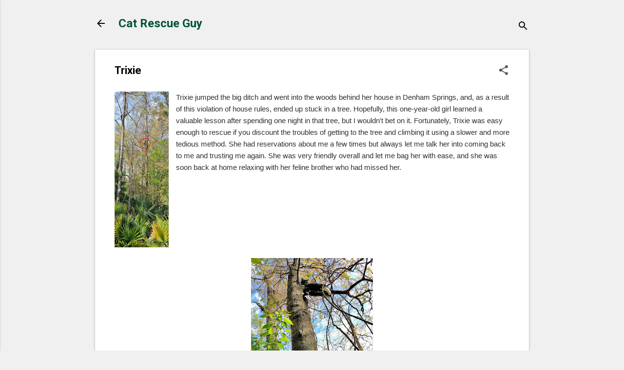

--- FILE ---
content_type: text/html; charset=UTF-8
request_url: https://www.catrescueguy.com/2022/03/trixie.html
body_size: 22841
content:
<!DOCTYPE html>
<html dir='ltr' lang='en'>
<head>
<meta content='width=device-width, initial-scale=1' name='viewport'/>
<title>Trixie</title>
<meta content='text/html; charset=UTF-8' http-equiv='Content-Type'/>
<!-- Chrome, Firefox OS and Opera -->
<meta content='#f0f0f0' name='theme-color'/>
<!-- Windows Phone -->
<meta content='#f0f0f0' name='msapplication-navbutton-color'/>
<meta content='blogger' name='generator'/>
<link href='https://www.catrescueguy.com/favicon.ico' rel='icon' type='image/x-icon'/>
<link href='https://www.catrescueguy.com/2022/03/trixie.html' rel='canonical'/>
<link rel="alternate" type="application/atom+xml" title="Cat Rescue Guy - Atom" href="https://www.catrescueguy.com/feeds/posts/default" />
<link rel="alternate" type="application/rss+xml" title="Cat Rescue Guy - RSS" href="https://www.catrescueguy.com/feeds/posts/default?alt=rss" />
<link rel="service.post" type="application/atom+xml" title="Cat Rescue Guy - Atom" href="https://www.blogger.com/feeds/4538878644312102980/posts/default" />

<link rel="alternate" type="application/atom+xml" title="Cat Rescue Guy - Atom" href="https://www.catrescueguy.com/feeds/2155229811625188915/comments/default" />
<!--Can't find substitution for tag [blog.ieCssRetrofitLinks]-->
<link href='https://blogger.googleusercontent.com/img/b/R29vZ2xl/AVvXsEjWDJSA8pM198MMcXfQ0gpPwNILe1PrHK-nrDOJpFzgbav4y9fLMKqzIqJl3_CX2dvJrCGZ3rKjR7lUB71uE8qSDQS7UijXSKi4-7uLuwcy4TIEYW1gjCQe-8S0PObhmePcfpkaOX3mCvAKNymMhNLFEABSv8y80pEy99e_w0vxFFfnni4A5F3OfWTsuw/s320/TrixieSite01edt.jpg' rel='image_src'/>
<meta content='https://www.catrescueguy.com/2022/03/trixie.html' property='og:url'/>
<meta content='Trixie' property='og:title'/>
<meta content='Free rescue service for cats stuck in trees in the Baton Rouge, Louisiana area' property='og:description'/>
<meta content='https://blogger.googleusercontent.com/img/b/R29vZ2xl/AVvXsEjWDJSA8pM198MMcXfQ0gpPwNILe1PrHK-nrDOJpFzgbav4y9fLMKqzIqJl3_CX2dvJrCGZ3rKjR7lUB71uE8qSDQS7UijXSKi4-7uLuwcy4TIEYW1gjCQe-8S0PObhmePcfpkaOX3mCvAKNymMhNLFEABSv8y80pEy99e_w0vxFFfnni4A5F3OfWTsuw/w1200-h630-p-k-no-nu/TrixieSite01edt.jpg' property='og:image'/>
<style type='text/css'>@font-face{font-family:'Damion';font-style:normal;font-weight:400;font-display:swap;src:url(//fonts.gstatic.com/s/damion/v15/hv-XlzJ3KEUe_YZkZGw2EzJwV9J-.woff2)format('woff2');unicode-range:U+0100-02BA,U+02BD-02C5,U+02C7-02CC,U+02CE-02D7,U+02DD-02FF,U+0304,U+0308,U+0329,U+1D00-1DBF,U+1E00-1E9F,U+1EF2-1EFF,U+2020,U+20A0-20AB,U+20AD-20C0,U+2113,U+2C60-2C7F,U+A720-A7FF;}@font-face{font-family:'Damion';font-style:normal;font-weight:400;font-display:swap;src:url(//fonts.gstatic.com/s/damion/v15/hv-XlzJ3KEUe_YZkamw2EzJwVw.woff2)format('woff2');unicode-range:U+0000-00FF,U+0131,U+0152-0153,U+02BB-02BC,U+02C6,U+02DA,U+02DC,U+0304,U+0308,U+0329,U+2000-206F,U+20AC,U+2122,U+2191,U+2193,U+2212,U+2215,U+FEFF,U+FFFD;}@font-face{font-family:'Playfair Display';font-style:normal;font-weight:900;font-display:swap;src:url(//fonts.gstatic.com/s/playfairdisplay/v40/nuFvD-vYSZviVYUb_rj3ij__anPXJzDwcbmjWBN2PKfsunDTbtPK-F2qC0usEw.woff2)format('woff2');unicode-range:U+0301,U+0400-045F,U+0490-0491,U+04B0-04B1,U+2116;}@font-face{font-family:'Playfair Display';font-style:normal;font-weight:900;font-display:swap;src:url(//fonts.gstatic.com/s/playfairdisplay/v40/nuFvD-vYSZviVYUb_rj3ij__anPXJzDwcbmjWBN2PKfsunDYbtPK-F2qC0usEw.woff2)format('woff2');unicode-range:U+0102-0103,U+0110-0111,U+0128-0129,U+0168-0169,U+01A0-01A1,U+01AF-01B0,U+0300-0301,U+0303-0304,U+0308-0309,U+0323,U+0329,U+1EA0-1EF9,U+20AB;}@font-face{font-family:'Playfair Display';font-style:normal;font-weight:900;font-display:swap;src:url(//fonts.gstatic.com/s/playfairdisplay/v40/nuFvD-vYSZviVYUb_rj3ij__anPXJzDwcbmjWBN2PKfsunDZbtPK-F2qC0usEw.woff2)format('woff2');unicode-range:U+0100-02BA,U+02BD-02C5,U+02C7-02CC,U+02CE-02D7,U+02DD-02FF,U+0304,U+0308,U+0329,U+1D00-1DBF,U+1E00-1E9F,U+1EF2-1EFF,U+2020,U+20A0-20AB,U+20AD-20C0,U+2113,U+2C60-2C7F,U+A720-A7FF;}@font-face{font-family:'Playfair Display';font-style:normal;font-weight:900;font-display:swap;src:url(//fonts.gstatic.com/s/playfairdisplay/v40/nuFvD-vYSZviVYUb_rj3ij__anPXJzDwcbmjWBN2PKfsunDXbtPK-F2qC0s.woff2)format('woff2');unicode-range:U+0000-00FF,U+0131,U+0152-0153,U+02BB-02BC,U+02C6,U+02DA,U+02DC,U+0304,U+0308,U+0329,U+2000-206F,U+20AC,U+2122,U+2191,U+2193,U+2212,U+2215,U+FEFF,U+FFFD;}@font-face{font-family:'Roboto';font-style:italic;font-weight:300;font-stretch:100%;font-display:swap;src:url(//fonts.gstatic.com/s/roboto/v50/KFOKCnqEu92Fr1Mu53ZEC9_Vu3r1gIhOszmOClHrs6ljXfMMLt_QuAX-k3Yi128m0kN2.woff2)format('woff2');unicode-range:U+0460-052F,U+1C80-1C8A,U+20B4,U+2DE0-2DFF,U+A640-A69F,U+FE2E-FE2F;}@font-face{font-family:'Roboto';font-style:italic;font-weight:300;font-stretch:100%;font-display:swap;src:url(//fonts.gstatic.com/s/roboto/v50/KFOKCnqEu92Fr1Mu53ZEC9_Vu3r1gIhOszmOClHrs6ljXfMMLt_QuAz-k3Yi128m0kN2.woff2)format('woff2');unicode-range:U+0301,U+0400-045F,U+0490-0491,U+04B0-04B1,U+2116;}@font-face{font-family:'Roboto';font-style:italic;font-weight:300;font-stretch:100%;font-display:swap;src:url(//fonts.gstatic.com/s/roboto/v50/KFOKCnqEu92Fr1Mu53ZEC9_Vu3r1gIhOszmOClHrs6ljXfMMLt_QuAT-k3Yi128m0kN2.woff2)format('woff2');unicode-range:U+1F00-1FFF;}@font-face{font-family:'Roboto';font-style:italic;font-weight:300;font-stretch:100%;font-display:swap;src:url(//fonts.gstatic.com/s/roboto/v50/KFOKCnqEu92Fr1Mu53ZEC9_Vu3r1gIhOszmOClHrs6ljXfMMLt_QuAv-k3Yi128m0kN2.woff2)format('woff2');unicode-range:U+0370-0377,U+037A-037F,U+0384-038A,U+038C,U+038E-03A1,U+03A3-03FF;}@font-face{font-family:'Roboto';font-style:italic;font-weight:300;font-stretch:100%;font-display:swap;src:url(//fonts.gstatic.com/s/roboto/v50/KFOKCnqEu92Fr1Mu53ZEC9_Vu3r1gIhOszmOClHrs6ljXfMMLt_QuHT-k3Yi128m0kN2.woff2)format('woff2');unicode-range:U+0302-0303,U+0305,U+0307-0308,U+0310,U+0312,U+0315,U+031A,U+0326-0327,U+032C,U+032F-0330,U+0332-0333,U+0338,U+033A,U+0346,U+034D,U+0391-03A1,U+03A3-03A9,U+03B1-03C9,U+03D1,U+03D5-03D6,U+03F0-03F1,U+03F4-03F5,U+2016-2017,U+2034-2038,U+203C,U+2040,U+2043,U+2047,U+2050,U+2057,U+205F,U+2070-2071,U+2074-208E,U+2090-209C,U+20D0-20DC,U+20E1,U+20E5-20EF,U+2100-2112,U+2114-2115,U+2117-2121,U+2123-214F,U+2190,U+2192,U+2194-21AE,U+21B0-21E5,U+21F1-21F2,U+21F4-2211,U+2213-2214,U+2216-22FF,U+2308-230B,U+2310,U+2319,U+231C-2321,U+2336-237A,U+237C,U+2395,U+239B-23B7,U+23D0,U+23DC-23E1,U+2474-2475,U+25AF,U+25B3,U+25B7,U+25BD,U+25C1,U+25CA,U+25CC,U+25FB,U+266D-266F,U+27C0-27FF,U+2900-2AFF,U+2B0E-2B11,U+2B30-2B4C,U+2BFE,U+3030,U+FF5B,U+FF5D,U+1D400-1D7FF,U+1EE00-1EEFF;}@font-face{font-family:'Roboto';font-style:italic;font-weight:300;font-stretch:100%;font-display:swap;src:url(//fonts.gstatic.com/s/roboto/v50/KFOKCnqEu92Fr1Mu53ZEC9_Vu3r1gIhOszmOClHrs6ljXfMMLt_QuGb-k3Yi128m0kN2.woff2)format('woff2');unicode-range:U+0001-000C,U+000E-001F,U+007F-009F,U+20DD-20E0,U+20E2-20E4,U+2150-218F,U+2190,U+2192,U+2194-2199,U+21AF,U+21E6-21F0,U+21F3,U+2218-2219,U+2299,U+22C4-22C6,U+2300-243F,U+2440-244A,U+2460-24FF,U+25A0-27BF,U+2800-28FF,U+2921-2922,U+2981,U+29BF,U+29EB,U+2B00-2BFF,U+4DC0-4DFF,U+FFF9-FFFB,U+10140-1018E,U+10190-1019C,U+101A0,U+101D0-101FD,U+102E0-102FB,U+10E60-10E7E,U+1D2C0-1D2D3,U+1D2E0-1D37F,U+1F000-1F0FF,U+1F100-1F1AD,U+1F1E6-1F1FF,U+1F30D-1F30F,U+1F315,U+1F31C,U+1F31E,U+1F320-1F32C,U+1F336,U+1F378,U+1F37D,U+1F382,U+1F393-1F39F,U+1F3A7-1F3A8,U+1F3AC-1F3AF,U+1F3C2,U+1F3C4-1F3C6,U+1F3CA-1F3CE,U+1F3D4-1F3E0,U+1F3ED,U+1F3F1-1F3F3,U+1F3F5-1F3F7,U+1F408,U+1F415,U+1F41F,U+1F426,U+1F43F,U+1F441-1F442,U+1F444,U+1F446-1F449,U+1F44C-1F44E,U+1F453,U+1F46A,U+1F47D,U+1F4A3,U+1F4B0,U+1F4B3,U+1F4B9,U+1F4BB,U+1F4BF,U+1F4C8-1F4CB,U+1F4D6,U+1F4DA,U+1F4DF,U+1F4E3-1F4E6,U+1F4EA-1F4ED,U+1F4F7,U+1F4F9-1F4FB,U+1F4FD-1F4FE,U+1F503,U+1F507-1F50B,U+1F50D,U+1F512-1F513,U+1F53E-1F54A,U+1F54F-1F5FA,U+1F610,U+1F650-1F67F,U+1F687,U+1F68D,U+1F691,U+1F694,U+1F698,U+1F6AD,U+1F6B2,U+1F6B9-1F6BA,U+1F6BC,U+1F6C6-1F6CF,U+1F6D3-1F6D7,U+1F6E0-1F6EA,U+1F6F0-1F6F3,U+1F6F7-1F6FC,U+1F700-1F7FF,U+1F800-1F80B,U+1F810-1F847,U+1F850-1F859,U+1F860-1F887,U+1F890-1F8AD,U+1F8B0-1F8BB,U+1F8C0-1F8C1,U+1F900-1F90B,U+1F93B,U+1F946,U+1F984,U+1F996,U+1F9E9,U+1FA00-1FA6F,U+1FA70-1FA7C,U+1FA80-1FA89,U+1FA8F-1FAC6,U+1FACE-1FADC,U+1FADF-1FAE9,U+1FAF0-1FAF8,U+1FB00-1FBFF;}@font-face{font-family:'Roboto';font-style:italic;font-weight:300;font-stretch:100%;font-display:swap;src:url(//fonts.gstatic.com/s/roboto/v50/KFOKCnqEu92Fr1Mu53ZEC9_Vu3r1gIhOszmOClHrs6ljXfMMLt_QuAf-k3Yi128m0kN2.woff2)format('woff2');unicode-range:U+0102-0103,U+0110-0111,U+0128-0129,U+0168-0169,U+01A0-01A1,U+01AF-01B0,U+0300-0301,U+0303-0304,U+0308-0309,U+0323,U+0329,U+1EA0-1EF9,U+20AB;}@font-face{font-family:'Roboto';font-style:italic;font-weight:300;font-stretch:100%;font-display:swap;src:url(//fonts.gstatic.com/s/roboto/v50/KFOKCnqEu92Fr1Mu53ZEC9_Vu3r1gIhOszmOClHrs6ljXfMMLt_QuAb-k3Yi128m0kN2.woff2)format('woff2');unicode-range:U+0100-02BA,U+02BD-02C5,U+02C7-02CC,U+02CE-02D7,U+02DD-02FF,U+0304,U+0308,U+0329,U+1D00-1DBF,U+1E00-1E9F,U+1EF2-1EFF,U+2020,U+20A0-20AB,U+20AD-20C0,U+2113,U+2C60-2C7F,U+A720-A7FF;}@font-face{font-family:'Roboto';font-style:italic;font-weight:300;font-stretch:100%;font-display:swap;src:url(//fonts.gstatic.com/s/roboto/v50/KFOKCnqEu92Fr1Mu53ZEC9_Vu3r1gIhOszmOClHrs6ljXfMMLt_QuAj-k3Yi128m0g.woff2)format('woff2');unicode-range:U+0000-00FF,U+0131,U+0152-0153,U+02BB-02BC,U+02C6,U+02DA,U+02DC,U+0304,U+0308,U+0329,U+2000-206F,U+20AC,U+2122,U+2191,U+2193,U+2212,U+2215,U+FEFF,U+FFFD;}@font-face{font-family:'Roboto';font-style:normal;font-weight:400;font-stretch:100%;font-display:swap;src:url(//fonts.gstatic.com/s/roboto/v50/KFO7CnqEu92Fr1ME7kSn66aGLdTylUAMa3GUBHMdazTgWw.woff2)format('woff2');unicode-range:U+0460-052F,U+1C80-1C8A,U+20B4,U+2DE0-2DFF,U+A640-A69F,U+FE2E-FE2F;}@font-face{font-family:'Roboto';font-style:normal;font-weight:400;font-stretch:100%;font-display:swap;src:url(//fonts.gstatic.com/s/roboto/v50/KFO7CnqEu92Fr1ME7kSn66aGLdTylUAMa3iUBHMdazTgWw.woff2)format('woff2');unicode-range:U+0301,U+0400-045F,U+0490-0491,U+04B0-04B1,U+2116;}@font-face{font-family:'Roboto';font-style:normal;font-weight:400;font-stretch:100%;font-display:swap;src:url(//fonts.gstatic.com/s/roboto/v50/KFO7CnqEu92Fr1ME7kSn66aGLdTylUAMa3CUBHMdazTgWw.woff2)format('woff2');unicode-range:U+1F00-1FFF;}@font-face{font-family:'Roboto';font-style:normal;font-weight:400;font-stretch:100%;font-display:swap;src:url(//fonts.gstatic.com/s/roboto/v50/KFO7CnqEu92Fr1ME7kSn66aGLdTylUAMa3-UBHMdazTgWw.woff2)format('woff2');unicode-range:U+0370-0377,U+037A-037F,U+0384-038A,U+038C,U+038E-03A1,U+03A3-03FF;}@font-face{font-family:'Roboto';font-style:normal;font-weight:400;font-stretch:100%;font-display:swap;src:url(//fonts.gstatic.com/s/roboto/v50/KFO7CnqEu92Fr1ME7kSn66aGLdTylUAMawCUBHMdazTgWw.woff2)format('woff2');unicode-range:U+0302-0303,U+0305,U+0307-0308,U+0310,U+0312,U+0315,U+031A,U+0326-0327,U+032C,U+032F-0330,U+0332-0333,U+0338,U+033A,U+0346,U+034D,U+0391-03A1,U+03A3-03A9,U+03B1-03C9,U+03D1,U+03D5-03D6,U+03F0-03F1,U+03F4-03F5,U+2016-2017,U+2034-2038,U+203C,U+2040,U+2043,U+2047,U+2050,U+2057,U+205F,U+2070-2071,U+2074-208E,U+2090-209C,U+20D0-20DC,U+20E1,U+20E5-20EF,U+2100-2112,U+2114-2115,U+2117-2121,U+2123-214F,U+2190,U+2192,U+2194-21AE,U+21B0-21E5,U+21F1-21F2,U+21F4-2211,U+2213-2214,U+2216-22FF,U+2308-230B,U+2310,U+2319,U+231C-2321,U+2336-237A,U+237C,U+2395,U+239B-23B7,U+23D0,U+23DC-23E1,U+2474-2475,U+25AF,U+25B3,U+25B7,U+25BD,U+25C1,U+25CA,U+25CC,U+25FB,U+266D-266F,U+27C0-27FF,U+2900-2AFF,U+2B0E-2B11,U+2B30-2B4C,U+2BFE,U+3030,U+FF5B,U+FF5D,U+1D400-1D7FF,U+1EE00-1EEFF;}@font-face{font-family:'Roboto';font-style:normal;font-weight:400;font-stretch:100%;font-display:swap;src:url(//fonts.gstatic.com/s/roboto/v50/KFO7CnqEu92Fr1ME7kSn66aGLdTylUAMaxKUBHMdazTgWw.woff2)format('woff2');unicode-range:U+0001-000C,U+000E-001F,U+007F-009F,U+20DD-20E0,U+20E2-20E4,U+2150-218F,U+2190,U+2192,U+2194-2199,U+21AF,U+21E6-21F0,U+21F3,U+2218-2219,U+2299,U+22C4-22C6,U+2300-243F,U+2440-244A,U+2460-24FF,U+25A0-27BF,U+2800-28FF,U+2921-2922,U+2981,U+29BF,U+29EB,U+2B00-2BFF,U+4DC0-4DFF,U+FFF9-FFFB,U+10140-1018E,U+10190-1019C,U+101A0,U+101D0-101FD,U+102E0-102FB,U+10E60-10E7E,U+1D2C0-1D2D3,U+1D2E0-1D37F,U+1F000-1F0FF,U+1F100-1F1AD,U+1F1E6-1F1FF,U+1F30D-1F30F,U+1F315,U+1F31C,U+1F31E,U+1F320-1F32C,U+1F336,U+1F378,U+1F37D,U+1F382,U+1F393-1F39F,U+1F3A7-1F3A8,U+1F3AC-1F3AF,U+1F3C2,U+1F3C4-1F3C6,U+1F3CA-1F3CE,U+1F3D4-1F3E0,U+1F3ED,U+1F3F1-1F3F3,U+1F3F5-1F3F7,U+1F408,U+1F415,U+1F41F,U+1F426,U+1F43F,U+1F441-1F442,U+1F444,U+1F446-1F449,U+1F44C-1F44E,U+1F453,U+1F46A,U+1F47D,U+1F4A3,U+1F4B0,U+1F4B3,U+1F4B9,U+1F4BB,U+1F4BF,U+1F4C8-1F4CB,U+1F4D6,U+1F4DA,U+1F4DF,U+1F4E3-1F4E6,U+1F4EA-1F4ED,U+1F4F7,U+1F4F9-1F4FB,U+1F4FD-1F4FE,U+1F503,U+1F507-1F50B,U+1F50D,U+1F512-1F513,U+1F53E-1F54A,U+1F54F-1F5FA,U+1F610,U+1F650-1F67F,U+1F687,U+1F68D,U+1F691,U+1F694,U+1F698,U+1F6AD,U+1F6B2,U+1F6B9-1F6BA,U+1F6BC,U+1F6C6-1F6CF,U+1F6D3-1F6D7,U+1F6E0-1F6EA,U+1F6F0-1F6F3,U+1F6F7-1F6FC,U+1F700-1F7FF,U+1F800-1F80B,U+1F810-1F847,U+1F850-1F859,U+1F860-1F887,U+1F890-1F8AD,U+1F8B0-1F8BB,U+1F8C0-1F8C1,U+1F900-1F90B,U+1F93B,U+1F946,U+1F984,U+1F996,U+1F9E9,U+1FA00-1FA6F,U+1FA70-1FA7C,U+1FA80-1FA89,U+1FA8F-1FAC6,U+1FACE-1FADC,U+1FADF-1FAE9,U+1FAF0-1FAF8,U+1FB00-1FBFF;}@font-face{font-family:'Roboto';font-style:normal;font-weight:400;font-stretch:100%;font-display:swap;src:url(//fonts.gstatic.com/s/roboto/v50/KFO7CnqEu92Fr1ME7kSn66aGLdTylUAMa3OUBHMdazTgWw.woff2)format('woff2');unicode-range:U+0102-0103,U+0110-0111,U+0128-0129,U+0168-0169,U+01A0-01A1,U+01AF-01B0,U+0300-0301,U+0303-0304,U+0308-0309,U+0323,U+0329,U+1EA0-1EF9,U+20AB;}@font-face{font-family:'Roboto';font-style:normal;font-weight:400;font-stretch:100%;font-display:swap;src:url(//fonts.gstatic.com/s/roboto/v50/KFO7CnqEu92Fr1ME7kSn66aGLdTylUAMa3KUBHMdazTgWw.woff2)format('woff2');unicode-range:U+0100-02BA,U+02BD-02C5,U+02C7-02CC,U+02CE-02D7,U+02DD-02FF,U+0304,U+0308,U+0329,U+1D00-1DBF,U+1E00-1E9F,U+1EF2-1EFF,U+2020,U+20A0-20AB,U+20AD-20C0,U+2113,U+2C60-2C7F,U+A720-A7FF;}@font-face{font-family:'Roboto';font-style:normal;font-weight:400;font-stretch:100%;font-display:swap;src:url(//fonts.gstatic.com/s/roboto/v50/KFO7CnqEu92Fr1ME7kSn66aGLdTylUAMa3yUBHMdazQ.woff2)format('woff2');unicode-range:U+0000-00FF,U+0131,U+0152-0153,U+02BB-02BC,U+02C6,U+02DA,U+02DC,U+0304,U+0308,U+0329,U+2000-206F,U+20AC,U+2122,U+2191,U+2193,U+2212,U+2215,U+FEFF,U+FFFD;}@font-face{font-family:'Roboto';font-style:normal;font-weight:700;font-stretch:100%;font-display:swap;src:url(//fonts.gstatic.com/s/roboto/v50/KFO7CnqEu92Fr1ME7kSn66aGLdTylUAMa3GUBHMdazTgWw.woff2)format('woff2');unicode-range:U+0460-052F,U+1C80-1C8A,U+20B4,U+2DE0-2DFF,U+A640-A69F,U+FE2E-FE2F;}@font-face{font-family:'Roboto';font-style:normal;font-weight:700;font-stretch:100%;font-display:swap;src:url(//fonts.gstatic.com/s/roboto/v50/KFO7CnqEu92Fr1ME7kSn66aGLdTylUAMa3iUBHMdazTgWw.woff2)format('woff2');unicode-range:U+0301,U+0400-045F,U+0490-0491,U+04B0-04B1,U+2116;}@font-face{font-family:'Roboto';font-style:normal;font-weight:700;font-stretch:100%;font-display:swap;src:url(//fonts.gstatic.com/s/roboto/v50/KFO7CnqEu92Fr1ME7kSn66aGLdTylUAMa3CUBHMdazTgWw.woff2)format('woff2');unicode-range:U+1F00-1FFF;}@font-face{font-family:'Roboto';font-style:normal;font-weight:700;font-stretch:100%;font-display:swap;src:url(//fonts.gstatic.com/s/roboto/v50/KFO7CnqEu92Fr1ME7kSn66aGLdTylUAMa3-UBHMdazTgWw.woff2)format('woff2');unicode-range:U+0370-0377,U+037A-037F,U+0384-038A,U+038C,U+038E-03A1,U+03A3-03FF;}@font-face{font-family:'Roboto';font-style:normal;font-weight:700;font-stretch:100%;font-display:swap;src:url(//fonts.gstatic.com/s/roboto/v50/KFO7CnqEu92Fr1ME7kSn66aGLdTylUAMawCUBHMdazTgWw.woff2)format('woff2');unicode-range:U+0302-0303,U+0305,U+0307-0308,U+0310,U+0312,U+0315,U+031A,U+0326-0327,U+032C,U+032F-0330,U+0332-0333,U+0338,U+033A,U+0346,U+034D,U+0391-03A1,U+03A3-03A9,U+03B1-03C9,U+03D1,U+03D5-03D6,U+03F0-03F1,U+03F4-03F5,U+2016-2017,U+2034-2038,U+203C,U+2040,U+2043,U+2047,U+2050,U+2057,U+205F,U+2070-2071,U+2074-208E,U+2090-209C,U+20D0-20DC,U+20E1,U+20E5-20EF,U+2100-2112,U+2114-2115,U+2117-2121,U+2123-214F,U+2190,U+2192,U+2194-21AE,U+21B0-21E5,U+21F1-21F2,U+21F4-2211,U+2213-2214,U+2216-22FF,U+2308-230B,U+2310,U+2319,U+231C-2321,U+2336-237A,U+237C,U+2395,U+239B-23B7,U+23D0,U+23DC-23E1,U+2474-2475,U+25AF,U+25B3,U+25B7,U+25BD,U+25C1,U+25CA,U+25CC,U+25FB,U+266D-266F,U+27C0-27FF,U+2900-2AFF,U+2B0E-2B11,U+2B30-2B4C,U+2BFE,U+3030,U+FF5B,U+FF5D,U+1D400-1D7FF,U+1EE00-1EEFF;}@font-face{font-family:'Roboto';font-style:normal;font-weight:700;font-stretch:100%;font-display:swap;src:url(//fonts.gstatic.com/s/roboto/v50/KFO7CnqEu92Fr1ME7kSn66aGLdTylUAMaxKUBHMdazTgWw.woff2)format('woff2');unicode-range:U+0001-000C,U+000E-001F,U+007F-009F,U+20DD-20E0,U+20E2-20E4,U+2150-218F,U+2190,U+2192,U+2194-2199,U+21AF,U+21E6-21F0,U+21F3,U+2218-2219,U+2299,U+22C4-22C6,U+2300-243F,U+2440-244A,U+2460-24FF,U+25A0-27BF,U+2800-28FF,U+2921-2922,U+2981,U+29BF,U+29EB,U+2B00-2BFF,U+4DC0-4DFF,U+FFF9-FFFB,U+10140-1018E,U+10190-1019C,U+101A0,U+101D0-101FD,U+102E0-102FB,U+10E60-10E7E,U+1D2C0-1D2D3,U+1D2E0-1D37F,U+1F000-1F0FF,U+1F100-1F1AD,U+1F1E6-1F1FF,U+1F30D-1F30F,U+1F315,U+1F31C,U+1F31E,U+1F320-1F32C,U+1F336,U+1F378,U+1F37D,U+1F382,U+1F393-1F39F,U+1F3A7-1F3A8,U+1F3AC-1F3AF,U+1F3C2,U+1F3C4-1F3C6,U+1F3CA-1F3CE,U+1F3D4-1F3E0,U+1F3ED,U+1F3F1-1F3F3,U+1F3F5-1F3F7,U+1F408,U+1F415,U+1F41F,U+1F426,U+1F43F,U+1F441-1F442,U+1F444,U+1F446-1F449,U+1F44C-1F44E,U+1F453,U+1F46A,U+1F47D,U+1F4A3,U+1F4B0,U+1F4B3,U+1F4B9,U+1F4BB,U+1F4BF,U+1F4C8-1F4CB,U+1F4D6,U+1F4DA,U+1F4DF,U+1F4E3-1F4E6,U+1F4EA-1F4ED,U+1F4F7,U+1F4F9-1F4FB,U+1F4FD-1F4FE,U+1F503,U+1F507-1F50B,U+1F50D,U+1F512-1F513,U+1F53E-1F54A,U+1F54F-1F5FA,U+1F610,U+1F650-1F67F,U+1F687,U+1F68D,U+1F691,U+1F694,U+1F698,U+1F6AD,U+1F6B2,U+1F6B9-1F6BA,U+1F6BC,U+1F6C6-1F6CF,U+1F6D3-1F6D7,U+1F6E0-1F6EA,U+1F6F0-1F6F3,U+1F6F7-1F6FC,U+1F700-1F7FF,U+1F800-1F80B,U+1F810-1F847,U+1F850-1F859,U+1F860-1F887,U+1F890-1F8AD,U+1F8B0-1F8BB,U+1F8C0-1F8C1,U+1F900-1F90B,U+1F93B,U+1F946,U+1F984,U+1F996,U+1F9E9,U+1FA00-1FA6F,U+1FA70-1FA7C,U+1FA80-1FA89,U+1FA8F-1FAC6,U+1FACE-1FADC,U+1FADF-1FAE9,U+1FAF0-1FAF8,U+1FB00-1FBFF;}@font-face{font-family:'Roboto';font-style:normal;font-weight:700;font-stretch:100%;font-display:swap;src:url(//fonts.gstatic.com/s/roboto/v50/KFO7CnqEu92Fr1ME7kSn66aGLdTylUAMa3OUBHMdazTgWw.woff2)format('woff2');unicode-range:U+0102-0103,U+0110-0111,U+0128-0129,U+0168-0169,U+01A0-01A1,U+01AF-01B0,U+0300-0301,U+0303-0304,U+0308-0309,U+0323,U+0329,U+1EA0-1EF9,U+20AB;}@font-face{font-family:'Roboto';font-style:normal;font-weight:700;font-stretch:100%;font-display:swap;src:url(//fonts.gstatic.com/s/roboto/v50/KFO7CnqEu92Fr1ME7kSn66aGLdTylUAMa3KUBHMdazTgWw.woff2)format('woff2');unicode-range:U+0100-02BA,U+02BD-02C5,U+02C7-02CC,U+02CE-02D7,U+02DD-02FF,U+0304,U+0308,U+0329,U+1D00-1DBF,U+1E00-1E9F,U+1EF2-1EFF,U+2020,U+20A0-20AB,U+20AD-20C0,U+2113,U+2C60-2C7F,U+A720-A7FF;}@font-face{font-family:'Roboto';font-style:normal;font-weight:700;font-stretch:100%;font-display:swap;src:url(//fonts.gstatic.com/s/roboto/v50/KFO7CnqEu92Fr1ME7kSn66aGLdTylUAMa3yUBHMdazQ.woff2)format('woff2');unicode-range:U+0000-00FF,U+0131,U+0152-0153,U+02BB-02BC,U+02C6,U+02DA,U+02DC,U+0304,U+0308,U+0329,U+2000-206F,U+20AC,U+2122,U+2191,U+2193,U+2212,U+2215,U+FEFF,U+FFFD;}</style>
<style id='page-skin-1' type='text/css'><!--
/*! normalize.css v8.0.0 | MIT License | github.com/necolas/normalize.css */html{line-height:1.15;-webkit-text-size-adjust:100%}body{margin:0}h1{font-size:2em;margin:.67em 0}hr{box-sizing:content-box;height:0;overflow:visible}pre{font-family:monospace,monospace;font-size:1em}a{background-color:transparent}abbr[title]{border-bottom:none;text-decoration:underline;text-decoration:underline dotted}b,strong{font-weight:bolder}code,kbd,samp{font-family:monospace,monospace;font-size:1em}small{font-size:80%}sub,sup{font-size:75%;line-height:0;position:relative;vertical-align:baseline}sub{bottom:-0.25em}sup{top:-0.5em}img{border-style:none}button,input,optgroup,select,textarea{font-family:inherit;font-size:100%;line-height:1.15;margin:0}button,input{overflow:visible}button,select{text-transform:none}button,[type="button"],[type="reset"],[type="submit"]{-webkit-appearance:button}button::-moz-focus-inner,[type="button"]::-moz-focus-inner,[type="reset"]::-moz-focus-inner,[type="submit"]::-moz-focus-inner{border-style:none;padding:0}button:-moz-focusring,[type="button"]:-moz-focusring,[type="reset"]:-moz-focusring,[type="submit"]:-moz-focusring{outline:1px dotted ButtonText}fieldset{padding:.35em .75em .625em}legend{box-sizing:border-box;color:inherit;display:table;max-width:100%;padding:0;white-space:normal}progress{vertical-align:baseline}textarea{overflow:auto}[type="checkbox"],[type="radio"]{box-sizing:border-box;padding:0}[type="number"]::-webkit-inner-spin-button,[type="number"]::-webkit-outer-spin-button{height:auto}[type="search"]{-webkit-appearance:textfield;outline-offset:-2px}[type="search"]::-webkit-search-decoration{-webkit-appearance:none}::-webkit-file-upload-button{-webkit-appearance:button;font:inherit}details{display:block}summary{display:list-item}template{display:none}[hidden]{display:none}
/*!************************************************
* Blogger Template Style
* Name: Essential
**************************************************/
body{
overflow-wrap:break-word;
word-break:break-word;
word-wrap:break-word
}
.hidden{
display:none
}
.invisible{
visibility:hidden
}
.container:after,.float-container:after{
clear:both;
content:"";
display:table
}
.clearboth{
clear:both
}
#comments .comment .comment-actions,.subscribe-popup .FollowByEmail .follow-by-email-submit,.widget.Profile .profile-link,.widget.Profile .profile-link.visit-profile{
background:transparent;
border:0;
box-shadow:none;
color:#005534;
cursor:pointer;
font-size:14px;
font-weight:700;
outline:none;
text-decoration:none;
text-transform:uppercase;
width:auto
}
.dim-overlay{
height:100vh;
left:0;
position:fixed;
top:0;
width:100%
}
#sharing-dim-overlay{
background-color:transparent
}
input::-ms-clear{
display:none
}
.blogger-logo,.svg-icon-24.blogger-logo{
fill:#ff9800;
opacity:1
}
.loading-spinner-large{
-webkit-animation:mspin-rotate 1568.63ms linear infinite;
animation:mspin-rotate 1568.63ms linear infinite;
height:48px;
overflow:hidden;
position:absolute;
width:48px;
z-index:200
}
.loading-spinner-large>div{
-webkit-animation:mspin-revrot 5332ms steps(4) infinite;
animation:mspin-revrot 5332ms steps(4) infinite
}
.loading-spinner-large>div>div{
-webkit-animation:mspin-singlecolor-large-film 1333ms steps(81) infinite;
animation:mspin-singlecolor-large-film 1333ms steps(81) infinite;
background-size:100%;
height:48px;
width:3888px
}
.mspin-black-large>div>div,.mspin-grey_54-large>div>div{
background-image:url(https://www.blogblog.com/indie/mspin_black_large.svg)
}
.mspin-white-large>div>div{
background-image:url(https://www.blogblog.com/indie/mspin_white_large.svg)
}
.mspin-grey_54-large{
opacity:.54
}
@-webkit-keyframes mspin-singlecolor-large-film{
0%{
-webkit-transform:translateX(0);
transform:translateX(0)
}
to{
-webkit-transform:translateX(-3888px);
transform:translateX(-3888px)
}
}
@keyframes mspin-singlecolor-large-film{
0%{
-webkit-transform:translateX(0);
transform:translateX(0)
}
to{
-webkit-transform:translateX(-3888px);
transform:translateX(-3888px)
}
}
@-webkit-keyframes mspin-rotate{
0%{
-webkit-transform:rotate(0deg);
transform:rotate(0deg)
}
to{
-webkit-transform:rotate(1turn);
transform:rotate(1turn)
}
}
@keyframes mspin-rotate{
0%{
-webkit-transform:rotate(0deg);
transform:rotate(0deg)
}
to{
-webkit-transform:rotate(1turn);
transform:rotate(1turn)
}
}
@-webkit-keyframes mspin-revrot{
0%{
-webkit-transform:rotate(0deg);
transform:rotate(0deg)
}
to{
-webkit-transform:rotate(-1turn);
transform:rotate(-1turn)
}
}
@keyframes mspin-revrot{
0%{
-webkit-transform:rotate(0deg);
transform:rotate(0deg)
}
to{
-webkit-transform:rotate(-1turn);
transform:rotate(-1turn)
}
}
.skip-navigation{
background-color:#fff;
box-sizing:border-box;
color:#000;
display:block;
height:0;
left:0;
line-height:50px;
overflow:hidden;
padding-top:0;
position:fixed;
text-align:center;
top:0;
-webkit-transition:box-shadow .3s,height .3s,padding-top .3s;
transition:box-shadow .3s,height .3s,padding-top .3s;
width:100%;
z-index:900
}
.skip-navigation:focus{
box-shadow:0 4px 5px 0 rgba(0,0,0,.14),0 1px 10px 0 rgba(0,0,0,.12),0 2px 4px -1px rgba(0,0,0,.2);
height:50px
}
#main{
outline:none
}
.main-heading{
position:absolute;
clip:rect(1px,1px,1px,1px);
padding:0;
border:0;
height:1px;
width:1px;
overflow:hidden
}
.Attribution{
margin-top:1em;
text-align:center
}
.Attribution .blogger img,.Attribution .blogger svg{
vertical-align:bottom
}
.Attribution .blogger img{
margin-right:.5em
}
.Attribution div{
line-height:24px;
margin-top:.5em
}
.Attribution .copyright,.Attribution .image-attribution{
font-size:.7em;
margin-top:1.5em
}
.BLOG_mobile_video_class{
display:none
}
.bg-photo{
background-attachment:scroll!important
}
body .CSS_LIGHTBOX{
z-index:900
}
.extendable .show-less,.extendable .show-more{
border-color:#005534;
color:#005534;
margin-top:8px
}
.extendable .show-less.hidden,.extendable .show-more.hidden,.inline-ad{
display:none
}
.inline-ad{
max-width:100%;
overflow:hidden
}
.adsbygoogle{
display:block
}
#cookieChoiceInfo{
bottom:0;
top:auto
}
iframe.b-hbp-video{
border:0
}
.post-body iframe,.post-body img{
max-width:100%
}
.post-body a[imageanchor=\31]{
display:inline-block
}
.byline{
margin-right:1em
}
.byline:last-child{
margin-right:0
}
.link-copied-dialog{
max-width:520px;
outline:0
}
.link-copied-dialog .modal-dialog-buttons{
margin-top:8px
}
.link-copied-dialog .goog-buttonset-default{
background:transparent;
border:0
}
.link-copied-dialog .goog-buttonset-default:focus{
outline:0
}
.paging-control-container{
margin-bottom:16px
}
.paging-control-container .paging-control{
display:inline-block
}
.paging-control-container .comment-range-text:after,.paging-control-container .paging-control{
color:#005534
}
.paging-control-container .comment-range-text,.paging-control-container .paging-control{
margin-right:8px
}
.paging-control-container .comment-range-text:after,.paging-control-container .paging-control:after{
content:"\b7";
cursor:default;
padding-left:8px;
pointer-events:none
}
.paging-control-container .comment-range-text:last-child:after,.paging-control-container .paging-control:last-child:after{
content:none
}
.byline.reactions iframe{
height:20px
}
.b-notification{
color:#000;
background-color:#fff;
border-bottom:1px solid #000;
box-sizing:border-box;
padding:16px 32px;
text-align:center
}
.b-notification.visible{
-webkit-transition:margin-top .3s cubic-bezier(.4,0,.2,1);
transition:margin-top .3s cubic-bezier(.4,0,.2,1)
}
.b-notification.invisible{
position:absolute
}
.b-notification-close{
position:absolute;
right:8px;
top:8px
}
.no-posts-message{
line-height:40px;
text-align:center
}
@media screen and (max-width:800px){
body.item-view .post-body a[imageanchor=\31][style*=float\:\ left\;],body.item-view .post-body a[imageanchor=\31][style*=float\:\ right\;]{
float:none!important;
clear:none!important
}
body.item-view .post-body a[imageanchor=\31] img{
display:block;
height:auto;
margin:0 auto
}
body.item-view .post-body>.separator:first-child>a[imageanchor=\31]:first-child{
margin-top:20px
}
.post-body a[imageanchor]{
display:block
}
body.item-view .post-body a[imageanchor=\31]{
margin-left:0!important;
margin-right:0!important
}
body.item-view .post-body a[imageanchor=\31]+a[imageanchor=\31]{
margin-top:16px
}
}
.item-control{
display:none
}
#comments{
border-top:1px dashed rgba(0,0,0,.54);
margin-top:20px;
padding:20px
}
#comments .comment-thread ol{
margin:0;
padding-left:0;
padding-left:0
}
#comments .comment-thread .comment-replies,#comments .comment .comment-replybox-single{
margin-left:60px
}
#comments .comment-thread .thread-count{
display:none
}
#comments .comment{
list-style-type:none;
padding:0 0 30px;
position:relative
}
#comments .comment .comment{
padding-bottom:8px
}
.comment .avatar-image-container{
position:absolute
}
.comment .avatar-image-container img{
border-radius:50%
}
.avatar-image-container svg,.comment .avatar-image-container .avatar-icon{
border-radius:50%;
border:1px solid #555555;
box-sizing:border-box;
fill:#555555;
height:35px;
margin:0;
padding:7px;
width:35px
}
.comment .comment-block{
margin-top:10px;
margin-left:60px;
padding-bottom:0
}
#comments .comment-author-header-wrapper{
margin-left:40px
}
#comments .comment .thread-expanded .comment-block{
padding-bottom:20px
}
#comments .comment .comment-header .user,#comments .comment .comment-header .user a{
color:#000000;
font-style:normal;
font-weight:700
}
#comments .comment .comment-actions{
bottom:0;
margin-bottom:15px;
position:absolute
}
#comments .comment .comment-actions>*{
margin-right:8px
}
#comments .comment .comment-header .datetime{
bottom:0;
display:inline-block;
font-size:13px;
font-style:italic;
margin-left:8px
}
#comments .comment .comment-footer .comment-timestamp a,#comments .comment .comment-header .datetime,#comments .comment .comment-header .datetime a{
color:rgba(0,0,0,.54)
}
#comments .comment .comment-content,.comment .comment-body{
margin-top:12px;
word-break:break-word
}
.comment-body{
margin-bottom:12px
}
#comments.embed[data-num-comments=\30]{
border:0;
margin-top:0;
padding-top:0
}
#comment-editor-src,#comments.embed[data-num-comments=\30] #comment-post-message,#comments.embed[data-num-comments=\30] div.comment-form>p,#comments.embed[data-num-comments=\30] p.comment-footer{
display:none
}
.comments .comments-content .loadmore.loaded{
max-height:0;
opacity:0;
overflow:hidden
}
.extendable .remaining-items{
height:0;
overflow:hidden;
-webkit-transition:height .3s cubic-bezier(.4,0,.2,1);
transition:height .3s cubic-bezier(.4,0,.2,1)
}
.extendable .remaining-items.expanded{
height:auto
}
.svg-icon-24,.svg-icon-24-button{
cursor:pointer;
height:24px;
width:24px;
min-width:24px
}
.touch-icon{
margin:-12px;
padding:12px
}
.touch-icon:active,.touch-icon:focus{
background-color:hsla(0,0%,60%,.4);
border-radius:50%
}
svg:not(:root).touch-icon{
overflow:visible
}
html[dir=rtl] .rtl-reversible-icon{
-webkit-transform:scaleX(-1);
transform:scaleX(-1)
}
.svg-icon-24-button,.touch-icon-button{
background:transparent;
border:0;
margin:0;
outline:none;
padding:0
}
.touch-icon-button .touch-icon:active,.touch-icon-button .touch-icon:focus{
background-color:transparent
}
.touch-icon-button:active .touch-icon,.touch-icon-button:focus .touch-icon{
background-color:hsla(0,0%,60%,.4);
border-radius:50%
}
.Profile .default-avatar-wrapper .avatar-icon{
border-radius:50%;
border:1px solid #555555;
box-sizing:border-box;
fill:#555555;
margin:0
}
.Profile .individual .default-avatar-wrapper .avatar-icon{
padding:25px
}
.Profile .individual .avatar-icon,.Profile .individual .profile-img{
height:120px;
width:120px
}
.Profile .team .default-avatar-wrapper .avatar-icon{
padding:8px
}
.Profile .team .avatar-icon,.Profile .team .default-avatar-wrapper,.Profile .team .profile-img{
height:40px;
width:40px
}
.snippet-container{
margin:0;
position:relative;
overflow:hidden
}
.snippet-fade{
bottom:0;
box-sizing:border-box;
position:absolute;
width:96px;
right:0
}
.snippet-fade:after{
content:"\2026";
float:right
}
.post-bottom{
-webkit-box-align:center;
align-items:center;
display:-webkit-box;
display:flex;
flex-wrap:wrap
}
.post-footer{
-webkit-box-flex:1;
flex:1 1 auto;
flex-wrap:wrap;
-webkit-box-ordinal-group:2;
order:1
}
.post-footer>*{
-webkit-box-flex:0;
flex:0 1 auto
}
.post-footer .byline:last-child{
margin-right:1em
}
.jump-link{
-webkit-box-flex:0;
flex:0 0 auto;
-webkit-box-ordinal-group:3;
order:2
}
.centered-top-container.sticky{
left:0;
position:fixed;
right:0;
top:0;
width:auto;
z-index:50;
-webkit-transition-property:opacity,-webkit-transform;
transition-property:opacity,-webkit-transform;
transition-property:transform,opacity;
transition-property:transform,opacity,-webkit-transform;
-webkit-transition-duration:.2s;
transition-duration:.2s;
-webkit-transition-timing-function:cubic-bezier(.4,0,.2,1);
transition-timing-function:cubic-bezier(.4,0,.2,1)
}
.centered-top-placeholder{
display:none
}
.collapsed-header .centered-top-placeholder{
display:block
}
.centered-top-container .Header .replaced h1,.centered-top-placeholder .Header .replaced h1{
display:none
}
.centered-top-container.sticky .Header .replaced h1{
display:block
}
.centered-top-container.sticky .Header .header-widget{
background:none
}
.centered-top-container.sticky .Header .header-image-wrapper{
display:none
}
.centered-top-container img,.centered-top-placeholder img{
max-width:100%
}
.collapsible{
-webkit-transition:height .3s cubic-bezier(.4,0,.2,1);
transition:height .3s cubic-bezier(.4,0,.2,1)
}
.collapsible,.collapsible>summary{
display:block;
overflow:hidden
}
.collapsible>:not(summary){
display:none
}
.collapsible[open]>:not(summary){
display:block
}
.collapsible:focus,.collapsible>summary:focus{
outline:none
}
.collapsible>summary{
cursor:pointer;
display:block;
padding:0
}
.collapsible:focus>summary,.collapsible>summary:focus{
background-color:transparent
}
.collapsible>summary::-webkit-details-marker{
display:none
}
.collapsible-title{
-webkit-box-align:center;
align-items:center;
display:-webkit-box;
display:flex
}
.collapsible-title .title{
-webkit-box-flex:1;
flex:1 1 auto;
-webkit-box-ordinal-group:1;
order:0;
overflow:hidden;
text-overflow:ellipsis;
white-space:nowrap
}
.collapsible-title .chevron-down,.collapsible[open] .collapsible-title .chevron-up{
display:block
}
.collapsible-title .chevron-up,.collapsible[open] .collapsible-title .chevron-down{
display:none
}
.flat-button{
font-weight:700;
text-transform:uppercase;
border-radius:2px;
padding:8px;
margin:-8px
}
.flat-button,.flat-icon-button{
cursor:pointer;
display:inline-block
}
.flat-icon-button{
background:transparent;
border:0;
outline:none;
margin:-12px;
padding:12px;
box-sizing:content-box;
line-height:0
}
.flat-icon-button,.flat-icon-button .splash-wrapper{
border-radius:50%
}
.flat-icon-button .splash.animate{
-webkit-animation-duration:.3s;
animation-duration:.3s
}
.overflowable-container{
max-height:46px;
overflow:hidden;
position:relative
}
.overflow-button{
cursor:pointer
}
#overflowable-dim-overlay{
background:transparent
}
.overflow-popup{
box-shadow:0 2px 2px 0 rgba(0,0,0,.14),0 3px 1px -2px rgba(0,0,0,.2),0 1px 5px 0 rgba(0,0,0,.12);
background-color:#ffffff;
left:0;
max-width:calc(100% - 32px);
position:absolute;
top:0;
visibility:hidden;
z-index:101
}
.overflow-popup ul{
list-style:none
}
.overflow-popup .tabs li,.overflow-popup li{
display:block;
height:auto
}
.overflow-popup .tabs li{
padding-left:0;
padding-right:0
}
.overflow-button.hidden,.overflow-popup .tabs li.hidden,.overflow-popup li.hidden{
display:none
}
.pill-button{
background:transparent;
border:1px solid;
border-radius:12px;
cursor:pointer;
display:inline-block;
padding:4px 16px;
text-transform:uppercase
}
.ripple{
position:relative
}
.ripple>*{
z-index:1
}
.splash-wrapper{
bottom:0;
left:0;
overflow:hidden;
pointer-events:none;
position:absolute;
right:0;
top:0;
z-index:0
}
.splash{
background:#ccc;
border-radius:100%;
display:block;
opacity:.6;
position:absolute;
-webkit-transform:scale(0);
transform:scale(0)
}
.splash.animate{
-webkit-animation:ripple-effect .4s linear;
animation:ripple-effect .4s linear
}
@-webkit-keyframes ripple-effect{
to{
opacity:0;
-webkit-transform:scale(2.5);
transform:scale(2.5)
}
}
@keyframes ripple-effect{
to{
opacity:0;
-webkit-transform:scale(2.5);
transform:scale(2.5)
}
}
.search{
display:-webkit-box;
display:flex;
line-height:24px;
width:24px
}
.search.focused,.search.focused .section{
width:100%
}
.search form{
z-index:101
}
.search h3{
display:none
}
.search form{
display:-webkit-box;
display:flex;
-webkit-box-flex:1;
flex:1 0 0;
border-bottom:1px solid transparent;
padding-bottom:8px
}
.search form>*{
display:none
}
.search.focused form>*{
display:block
}
.search .search-input label{
display:none
}
.collapsed-header .centered-top-container .search.focused form{
border-bottom-color:transparent
}
.search-expand{
-webkit-box-flex:0;
flex:0 0 auto
}
.search-expand-text{
display:none
}
.search-close{
display:inline;
vertical-align:middle
}
.search-input{
-webkit-box-flex:1;
flex:1 0 1px
}
.search-input input{
background:none;
border:0;
box-sizing:border-box;
color:#005534;
display:inline-block;
outline:none;
width:calc(100% - 48px)
}
.search-input input.no-cursor{
color:transparent;
text-shadow:0 0 0 #005534
}
.collapsed-header .centered-top-container .search-action,.collapsed-header .centered-top-container .search-input input{
color:#000000
}
.collapsed-header .centered-top-container .search-input input.no-cursor{
color:transparent;
text-shadow:0 0 0 #000000
}
.collapsed-header .centered-top-container .search-input input.no-cursor:focus,.search-input input.no-cursor:focus{
outline:none
}
.search-focused>*{
visibility:hidden
}
.search-focused .search,.search-focused .search-icon{
visibility:visible
}
.widget.Sharing .sharing-button{
display:none
}
.widget.Sharing .sharing-buttons li{
padding:0
}
.widget.Sharing .sharing-buttons li span{
display:none
}
.post-share-buttons{
position:relative
}
.sharing-open.touch-icon-button:active .touch-icon,.sharing-open.touch-icon-button:focus .touch-icon{
background-color:transparent
}
.share-buttons{
background-color:#ffffff;
border-radius:2px;
box-shadow:0 2px 2px 0 rgba(0,0,0,.14),0 3px 1px -2px rgba(0,0,0,.2),0 1px 5px 0 rgba(0,0,0,.12);
color:#000000;
list-style:none;
margin:0;
padding:8px 0;
position:absolute;
top:-11px;
min-width:200px;
z-index:101
}
.share-buttons.hidden{
display:none
}
.sharing-button{
background:transparent;
border:0;
margin:0;
outline:none;
padding:0;
cursor:pointer
}
.share-buttons li{
margin:0;
height:48px
}
.share-buttons li:last-child{
margin-bottom:0
}
.share-buttons li .sharing-platform-button{
box-sizing:border-box;
cursor:pointer;
display:block;
height:100%;
margin-bottom:0;
padding:0 16px;
position:relative;
width:100%
}
.share-buttons li .sharing-platform-button:focus,.share-buttons li .sharing-platform-button:hover{
background-color:hsla(0,0%,50.2%,.1);
outline:none
}
.share-buttons li svg[class*=sharing-],.share-buttons li svg[class^=sharing-]{
position:absolute;
top:10px
}
.share-buttons li span.sharing-platform-button{
position:relative;
top:0
}
.share-buttons li .platform-sharing-text{
display:block;
font-size:16px;
line-height:48px;
white-space:nowrap;
margin-left:56px
}
.sidebar-container{
background-color:#ffffff;
max-width:284px;
overflow-y:auto;
-webkit-transition-property:-webkit-transform;
transition-property:-webkit-transform;
transition-property:transform;
transition-property:transform,-webkit-transform;
-webkit-transition-duration:.3s;
transition-duration:.3s;
-webkit-transition-timing-function:cubic-bezier(0,0,.2,1);
transition-timing-function:cubic-bezier(0,0,.2,1);
width:284px;
z-index:101;
-webkit-overflow-scrolling:touch
}
.sidebar-container .navigation{
line-height:0;
padding:16px
}
.sidebar-container .sidebar-back{
cursor:pointer
}
.sidebar-container .widget{
background:none;
margin:0 16px;
padding:16px 0
}
.sidebar-container .widget .title{
color:#000000;
margin:0
}
.sidebar-container .widget ul{
list-style:none;
margin:0;
padding:0
}
.sidebar-container .widget ul ul{
margin-left:1em
}
.sidebar-container .widget li{
font-size:16px;
line-height:normal
}
.sidebar-container .widget+.widget{
border-top:1px dashed #c6c6c6
}
.BlogArchive li{
margin:16px 0
}
.BlogArchive li:last-child{
margin-bottom:0
}
.Label li a{
display:inline-block
}
.BlogArchive .post-count,.Label .label-count{
float:right;
margin-left:.25em
}
.BlogArchive .post-count:before,.Label .label-count:before{
content:"("
}
.BlogArchive .post-count:after,.Label .label-count:after{
content:")"
}
.widget.Translate .skiptranslate>div{
display:block!important
}
.widget.Profile .profile-link{
display:-webkit-box;
display:flex
}
.widget.Profile .team-member .default-avatar-wrapper,.widget.Profile .team-member .profile-img{
-webkit-box-flex:0;
flex:0 0 auto;
margin-right:1em
}
.widget.Profile .individual .profile-link{
-webkit-box-orient:vertical;
-webkit-box-direction:normal;
flex-direction:column
}
.widget.Profile .team .profile-link .profile-name{
align-self:center;
display:block;
-webkit-box-flex:1;
flex:1 1 auto
}
.dim-overlay{
background-color:rgba(0,0,0,.54);
z-index:100
}
body.sidebar-visible{
overflow-y:hidden
}
@media screen and (max-width:1439px){
.sidebar-container{
bottom:0;
position:fixed;
top:0;
left:0;
right:auto
}
.sidebar-container.sidebar-invisible{
-webkit-transition-timing-function:cubic-bezier(.4,0,.6,1);
transition-timing-function:cubic-bezier(.4,0,.6,1);
-webkit-transform:translateX(-284px);
transform:translateX(-284px)
}
}
@media screen and (min-width:1440px){
.sidebar-container{
position:absolute;
top:0;
left:0;
right:auto
}
.sidebar-container .navigation{
display:none
}
}
.dialog{
box-shadow:0 2px 2px 0 rgba(0,0,0,.14),0 3px 1px -2px rgba(0,0,0,.2),0 1px 5px 0 rgba(0,0,0,.12);
background:#ffffff;
box-sizing:border-box;
color:#2f2f2f;
padding:30px;
position:fixed;
text-align:center;
width:calc(100% - 24px);
z-index:101
}
.dialog input[type=email],.dialog input[type=text]{
background-color:transparent;
border:0;
border-bottom:1px solid rgba(47,47,47,.12);
color:#2f2f2f;
display:block;
font-family:Roboto, sans-serif;
font-size:16px;
line-height:24px;
margin:auto;
padding-bottom:7px;
outline:none;
text-align:center;
width:100%
}
.dialog input[type=email]::-webkit-input-placeholder,.dialog input[type=text]::-webkit-input-placeholder{
color:#2f2f2f
}
.dialog input[type=email]::-moz-placeholder,.dialog input[type=text]::-moz-placeholder{
color:#2f2f2f
}
.dialog input[type=email]:-ms-input-placeholder,.dialog input[type=text]:-ms-input-placeholder{
color:#2f2f2f
}
.dialog input[type=email]::-ms-input-placeholder,.dialog input[type=text]::-ms-input-placeholder{
color:#2f2f2f
}
.dialog input[type=email]::placeholder,.dialog input[type=text]::placeholder{
color:#2f2f2f
}
.dialog input[type=email]:focus,.dialog input[type=text]:focus{
border-bottom:2px solid #005534;
padding-bottom:6px
}
.dialog input.no-cursor{
color:transparent;
text-shadow:0 0 0 #2f2f2f
}
.dialog input.no-cursor:focus{
outline:none
}
.dialog input[type=submit]{
font-family:Roboto, sans-serif
}
.dialog .goog-buttonset-default{
color:#005534
}
.subscribe-popup{
max-width:364px
}
.subscribe-popup h3{
color:#000000;
font-size:1.8em;
margin-top:0
}
.subscribe-popup .FollowByEmail h3{
display:none
}
.subscribe-popup .FollowByEmail .follow-by-email-submit{
color:#005534;
display:inline-block;
margin:24px auto 0;
width:auto;
white-space:normal
}
.subscribe-popup .FollowByEmail .follow-by-email-submit:disabled{
cursor:default;
opacity:.3
}
@media (max-width:800px){
.blog-name div.widget.Subscribe{
margin-bottom:16px
}
body.item-view .blog-name div.widget.Subscribe{
margin:8px auto 16px;
width:100%
}
}
.tabs{
list-style:none
}
.tabs li,.tabs li a{
display:inline-block
}
.tabs li a{
cursor:pointer;
font-weight:700;
text-transform:uppercase;
padding:12px 8px
}
.tabs .selected{
border-bottom:4px solid #000000
}
.tabs .selected a{
color:#000000
}
body#layout .bg-photo,body#layout .bg-photo-overlay{
display:none
}
body#layout .page_body{
padding:0;
position:relative;
top:0
}
body#layout .page{
display:inline-block;
left:inherit;
position:relative;
vertical-align:top;
width:540px
}
body#layout .centered{
max-width:954px
}
body#layout .navigation{
display:none
}
body#layout .sidebar-container{
display:inline-block;
width:40%
}
body#layout .hamburger-menu,body#layout .search{
display:none
}
.centered-top-container .svg-icon-24,body.collapsed-header .centered-top-placeholder .svg-icon-24{
fill:#000000
}
.sidebar-container .svg-icon-24{
fill:#555555
}
.centered-bottom .svg-icon-24,body.collapsed-header .centered-top-container .svg-icon-24{
fill:#555555
}
.centered-bottom .share-buttons .svg-icon-24,.share-buttons .svg-icon-24{
fill:#000000
}
body{
background-color:#f0f0f0;
color:#2f2f2f;
font:15px Roboto, sans-serif;
margin:0;
min-height:100vh
}
img{
max-width:100%
}
h3{
color:#2f2f2f;
font-size:16px
}
a{
text-decoration:none;
color:#005534
}
a:visited{
color:#005534
}
a:hover{
color:#005534
}
blockquote{
color:#000000;
font:italic 300 15px Roboto, sans-serif;
font-size:x-large;
text-align:center
}
.pill-button{
font-size:12px
}
.bg-photo-container{
height:480px;
overflow:hidden;
position:absolute;
width:100%;
z-index:1
}
.bg-photo{
background:#f0f0f0 none repeat scroll top left;
background-attachment:scroll;
background-size:cover;
-webkit-filter:blur(0px);
filter:blur(0px);
height:calc(100% + 2 * 0px);
left:0px;
position:absolute;
top:0px;
width:calc(100% + 2 * 0px)
}
.bg-photo-overlay{
background:rgba(0,0,0,0);
background-size:cover;
height:480px;
position:absolute;
width:100%;
z-index:2
}
.hamburger-menu{
float:left;
margin-top:0
}
.sticky .hamburger-menu{
float:none;
position:absolute
}
.no-sidebar-widget .hamburger-menu{
display:none
}
.footer .widget .title{
margin:0;
line-height:24px
}
.search{
border-bottom:1px solid rgba(0, 85, 52, 0);
float:right;
position:relative;
-webkit-transition-property:width;
transition-property:width;
-webkit-transition-duration:.5s;
transition-duration:.5s;
-webkit-transition-timing-function:cubic-bezier(.4,0,.2,1);
transition-timing-function:cubic-bezier(.4,0,.2,1);
z-index:101
}
.search .dim-overlay{
background-color:transparent
}
.search form{
height:36px;
-webkit-transition:border-color .2s cubic-bezier(.4,0,.2,1) .5s;
transition:border-color .2s cubic-bezier(.4,0,.2,1) .5s
}
.search.focused{
width:calc(100% - 48px)
}
.search.focused form{
display:-webkit-box;
display:flex;
-webkit-box-flex:1;
flex:1 0 1px;
border-color:#005534;
margin-left:-24px;
padding-left:36px;
position:relative;
width:auto
}
.item-view .search,.sticky .search{
right:0;
float:none;
margin-left:0;
position:absolute
}
.item-view .search.focused,.sticky .search.focused{
width:calc(100% - 50px)
}
.item-view .search.focused form,.sticky .search.focused form{
border-bottom-color:#2f2f2f
}
.centered-top-placeholder.cloned .search form{
z-index:30
}
.search_button{
-webkit-box-flex:0;
flex:0 0 24px;
-webkit-box-orient:vertical;
-webkit-box-direction:normal;
flex-direction:column
}
.search_button svg{
margin-top:0
}
.search-input{
height:48px
}
.search-input input{
display:block;
color:#000000;
font:16px Roboto, sans-serif;
height:48px;
line-height:48px;
padding:0;
width:100%
}
.search-input input::-webkit-input-placeholder{
color:#000000;
opacity:.3
}
.search-input input::-moz-placeholder{
color:#000000;
opacity:.3
}
.search-input input:-ms-input-placeholder{
color:#000000;
opacity:.3
}
.search-input input::-ms-input-placeholder{
color:#000000;
opacity:.3
}
.search-input input::placeholder{
color:#000000;
opacity:.3
}
.search-action{
background:transparent;
border:0;
color:#005534;
cursor:pointer;
display:none;
height:48px;
margin-top:0
}
.sticky .search-action{
color:#2f2f2f
}
.search.focused .search-action{
display:block
}
.search.focused .search-action:disabled{
opacity:.3
}
.page_body{
position:relative;
z-index:20
}
.page_body .widget{
margin-bottom:16px
}
.page_body .centered{
box-sizing:border-box;
display:-webkit-box;
display:flex;
-webkit-box-orient:vertical;
-webkit-box-direction:normal;
flex-direction:column;
margin:0 auto;
max-width:922px;
min-height:100vh;
padding:24px 0
}
.page_body .centered>*{
-webkit-box-flex:0;
flex:0 0 auto
}
.page_body .centered>.footer{
margin-top:auto;
text-align:center
}
.blog-name{
margin:32px 0 16px
}
.item-view .blog-name,.sticky .blog-name{
box-sizing:border-box;
margin-left:36px;
min-height:48px;
opacity:1;
padding-top:12px
}
.blog-name .subscribe-section-container{
margin-bottom:32px;
text-align:center;
-webkit-transition-property:opacity;
transition-property:opacity;
-webkit-transition-duration:.5s;
transition-duration:.5s
}
.item-view .blog-name .subscribe-section-container,.sticky .blog-name .subscribe-section-container{
margin:0 0 8px
}
.blog-name .subscribe-empty-placeholder{
margin-bottom:48px
}
.blog-name .PageList{
margin-top:16px;
padding-top:8px;
text-align:center
}
.blog-name .PageList .overflowable-contents{
width:100%
}
.blog-name .PageList h3.title{
color:#005534;
margin:8px auto;
text-align:center;
width:100%
}
.centered-top-container .blog-name{
-webkit-transition-property:opacity;
transition-property:opacity;
-webkit-transition-duration:.5s;
transition-duration:.5s
}
.item-view .return_link{
margin-bottom:12px;
margin-top:12px;
position:absolute
}
.item-view .blog-name{
display:-webkit-box;
display:flex;
flex-wrap:wrap;
margin:0 48px 27px
}
.item-view .subscribe-section-container{
-webkit-box-flex:0;
flex:0 0 auto
}
.item-view #header,.item-view .Header{
margin-bottom:5px;
margin-right:15px
}
.item-view .sticky .Header{
margin-bottom:0
}
.item-view .Header p{
margin:10px 0 0;
text-align:left
}
.item-view .post-share-buttons-bottom{
margin-right:16px
}
.sticky{
background:#ffffff;
box-shadow:0 0 20px 0 rgba(0,0,0,.7);
box-sizing:border-box;
margin-left:0
}
.sticky #header{
margin-bottom:8px;
margin-right:8px
}
.sticky .centered-top{
margin:4px auto;
max-width:890px;
min-height:48px
}
.sticky .blog-name{
display:-webkit-box;
display:flex;
margin:0 48px
}
.sticky .blog-name #header{
-webkit-box-flex:0;
flex:0 1 auto;
-webkit-box-ordinal-group:2;
order:1;
overflow:hidden
}
.sticky .blog-name .subscribe-section-container{
-webkit-box-flex:0;
flex:0 0 auto;
-webkit-box-ordinal-group:3;
order:2
}
.sticky .Header h1{
overflow:hidden;
text-overflow:ellipsis;
white-space:nowrap;
margin-right:-10px;
margin-bottom:-10px;
padding-right:10px;
padding-bottom:10px
}
.sticky .Header p,.sticky .PageList{
display:none
}
.search-focused .hamburger-menu,.search-focused>*{
visibility:visible
}
.item-view .search-focused .blog-name,.sticky .search-focused .blog-name{
opacity:0
}
.centered-bottom,.centered-top-container,.centered-top-placeholder{
padding:0 16px
}
.centered-top{
position:relative
}
.item-view .centered-top.search-focused .subscribe-section-container,.sticky .centered-top.search-focused .subscribe-section-container{
opacity:0
}
.page_body.has-vertical-ads .centered .centered-bottom{
display:inline-block;
width:calc(100% - 176px)
}
.Header h1{
font:bold 45px Roboto, sans-serif;
line-height:normal;
margin:0 0 13px;
text-align:center;
width:100%
}
.Header h1,.Header h1 a,.Header h1 a:hover,.Header h1 a:visited{
color:#005534
}
.item-view .Header h1,.sticky .Header h1{
font-size:24px;
line-height:24px;
margin:0;
text-align:left
}
.sticky .Header h1,.sticky .Header h1 a,.sticky .Header h1 a:hover,.sticky .Header h1 a:visited{
color:#2f2f2f
}
.Header p{
color:#005534;
margin:0 0 13px;
opacity:.8;
text-align:center
}
.widget .title{
line-height:28px
}
.BlogArchive li{
font-size:16px
}
.BlogArchive .post-count{
color:#2f2f2f
}
#page_body .FeaturedPost,.Blog .blog-posts .post-outer-container{
background:#ffffff;
min-height:40px;
padding:30px 40px;
width:auto;
box-shadow:0 1px 4px 0 rgba(0,0,0,0.298)
}
.Blog .blog-posts .post-outer-container:last-child{
margin-bottom:0
}
.Blog .blog-posts .post-outer-container .post-outer{
border:0;
position:relative;
padding-bottom:.25em
}
.post-outer-container{
margin-bottom:16px
}
.post:first-child{
margin-top:0
}
.post .thumb{
float:left;
height:20%;
width:20%
}
.post-share-buttons-bottom,.post-share-buttons-top{
float:right
}
.post-share-buttons-bottom{
margin-right:24px
}
.post-footer,.post-header{
clear:left;
color:rgba(0,0,0,0.537);
margin:0;
width:inherit
}
.blog-pager{
text-align:center
}
.blog-pager a{
color:#005534
}
.blog-pager a:visited{
color:#005534
}
.blog-pager a:hover{
color:#005534
}
.post-title{
font:bold 22px Roboto, sans-serif;
float:left;
margin:0 0 8px;
max-width:calc(100% - 48px)
}
.post-title a{
font:bold 30px Roboto, sans-serif
}
.post-title,.post-title a,.post-title a:hover,.post-title a:visited{
color:#000000
}
.post-body{
color:#2f2f2f;
font:15px Roboto, sans-serif;
line-height:1.6em;
margin:1.5em 0 2em;
display:block
}
.post-body img{
height:inherit
}
.post-body .snippet-thumbnail{
float:left;
margin:0;
margin-right:2em;
max-height:128px;
max-width:128px
}
.post-body .snippet-thumbnail img{
max-width:100%
}
.main .FeaturedPost .widget-content{
border:0;
position:relative;
padding-bottom:.25em
}
.FeaturedPost img{
margin-top:2em
}
.FeaturedPost .snippet-container{
margin:2em 0
}
.FeaturedPost .snippet-container p{
margin:0
}
.FeaturedPost .snippet-thumbnail{
float:none;
height:auto;
margin-bottom:2em;
margin-right:0;
overflow:hidden;
max-height:calc(600px + 2em);
max-width:100%;
text-align:center;
width:100%
}
.FeaturedPost .snippet-thumbnail img{
max-width:100%;
width:100%
}
.byline{
color:rgba(0,0,0,0.537);
display:inline-block;
line-height:24px;
margin-top:8px;
vertical-align:top
}
.byline.post-author:first-child{
margin-right:0
}
.byline.reactions .reactions-label{
line-height:22px;
vertical-align:top
}
.byline.post-share-buttons{
position:relative;
display:inline-block;
margin-top:0;
width:100%
}
.byline.post-share-buttons .sharing{
float:right
}
.flat-button.ripple:hover{
background-color:rgba(0,85,52,.12)
}
.flat-button.ripple .splash{
background-color:rgba(0,85,52,.4)
}
a.timestamp-link,a:active.timestamp-link,a:visited.timestamp-link{
color:inherit;
font:inherit;
text-decoration:inherit
}
.post-share-buttons{
margin-left:0
}
.post-share-buttons.invisible{
display:none
}
.clear-sharing{
min-height:24px
}
.comment-link{
color:#005534;
position:relative
}
.comment-link .num_comments{
margin-left:8px;
vertical-align:top
}
#comment-holder .continue{
display:none
}
#comment-editor{
margin-bottom:20px;
margin-top:20px
}
#comments .comment-form h4,#comments h3.title{
position:absolute;
clip:rect(1px,1px,1px,1px);
padding:0;
border:0;
height:1px;
width:1px;
overflow:hidden
}
.post-filter-message{
background-color:rgba(0,0,0,.7);
color:#fff;
display:table;
margin-bottom:16px;
width:100%
}
.post-filter-message div{
display:table-cell;
padding:15px 28px
}
.post-filter-message div:last-child{
padding-left:0;
text-align:right
}
.post-filter-message a{
white-space:nowrap
}
.post-filter-message .search-label,.post-filter-message .search-query{
font-weight:700;
/*  color:#005534  */
color:#FFFFFF;
}
#blog-pager{
margin:2em 0
}
#blog-pager a{
color:#005534;
font-size:14px
}
.subscribe-button{
border-color:#005534;
color:#005534
}
.sticky .subscribe-button{
border-color:#2f2f2f;
color:#2f2f2f
}
.tabs{
margin:0 auto;
padding:0
}
.tabs li{
margin:0 8px;
vertical-align:top
}
.tabs .overflow-button a,.tabs li a{
color:#5d5d5d;
font:700 normal 15px Roboto, sans-serif;
line-height:18px
}
.tabs .overflow-button a{
padding:12px 8px
}
.overflow-popup .tabs li{
text-align:left
}
.overflow-popup li a{
color:#2f2f2f;
display:block;
padding:8px 20px
}
.overflow-popup li.selected a{
color:#000000
}
.ReportAbuse.widget{
margin-bottom:0
}
.ReportAbuse a.report_abuse{
display:inline-block;
margin-bottom:8px;
font:15px Roboto, sans-serif;
font-weight:400;
line-height:24px
}
.ReportAbuse a.report_abuse,.ReportAbuse a.report_abuse:hover{
color:#888
}
.byline.post-labels a,.Label li,.Label span.label-size{
background-color:#f3f3f3;
border:1px solid #f3f3f3;
border-radius:15px;
display:inline-block;
margin:4px 4px 4px 0;
padding:3px 8px
}
.byline.post-labels a,.Label a{
color:#005534
}
.Label ul{
list-style:none;
padding:0
}
.PopularPosts{
background-color:#f0f0f0;
padding:30px 40px
}
.PopularPosts .item-content{
color:#2f2f2f;
margin-top:24px
}
.PopularPosts a,.PopularPosts a:hover,.PopularPosts a:visited{
color:#005534
}
.PopularPosts .post-title,.PopularPosts .post-title a,.PopularPosts .post-title a:hover,.PopularPosts .post-title a:visited{
color:#000000;
font-size:18px;
font-weight:700;
line-height:24px
}
.PopularPosts,.PopularPosts h3.title a{
color:#2f2f2f;
font:15px Roboto, sans-serif
}
.main .PopularPosts{
padding:16px 40px
}
.PopularPosts h3.title{
font-size:14px;
margin:0
}
.PopularPosts h3.post-title{
margin-bottom:0
}
.PopularPosts .byline{
color:rgba(0,0,0,0.537)
}
.PopularPosts .jump-link{
float:right;
margin-top:16px
}
.PopularPosts .post-header .byline{
font-size:.9em;
font-style:italic;
margin-top:6px
}
.PopularPosts ul{
list-style:none;
padding:0;
margin:0
}
.PopularPosts .post{
padding:20px 0
}
.PopularPosts .post+.post{
border-top:1px dashed #c6c6c6
}
.PopularPosts .item-thumbnail{
float:left;
margin-right:32px
}
.PopularPosts .item-thumbnail img{
height:88px;
padding:0;
width:88px
}
.inline-ad{
margin-bottom:16px
}
.desktop-ad .inline-ad{
display:block
}
.adsbygoogle{
overflow:hidden
}
.vertical-ad-container{
float:right;
margin-right:16px;
width:128px
}
.vertical-ad-container .AdSense+.AdSense{
margin-top:16px
}
.inline-ad-placeholder,.vertical-ad-placeholder{
background:#ffffff;
border:1px solid #000;
opacity:.9;
vertical-align:middle;
text-align:center
}
.inline-ad-placeholder span,.vertical-ad-placeholder span{
margin-top:290px;
display:block;
text-transform:uppercase;
font-weight:700;
color:#000000
}
.vertical-ad-placeholder{
height:600px
}
.vertical-ad-placeholder span{
margin-top:290px;
padding:0 40px
}
.inline-ad-placeholder{
height:90px
}
.inline-ad-placeholder span{
margin-top:36px
}
.Attribution{
display:inline-block;
color:#000000
}
.Attribution a,.Attribution a:hover,.Attribution a:visited{
color:#005534
}
.Attribution svg{
display:none
}
.sidebar-container{
box-shadow:1px 1px 3px rgba(0,0,0,.1)
}
.sidebar-container,.sidebar-container .sidebar_bottom{
background-color:#ffffff
}
.sidebar-container .navigation,.sidebar-container .sidebar_top_wrapper{
background-color:#f3f3f3
}
.sidebar-container .sidebar_top{
overflow:auto
}
.sidebar-container .sidebar_bottom{
width:100%;
padding-top:16px
}
.sidebar-container .widget:first-child{
padding-top:0
}
.no-sidebar-widget .sidebar-container,.preview .sidebar-container{
display:none
}
.sidebar_top .widget.Profile{
padding-bottom:16px
}
.widget.Profile{
margin:0;
width:100%
}
.widget.Profile h2{
display:none
}
.widget.Profile h3.title{
color:rgba(0,0,0,0.518);
margin:16px 32px
}
.widget.Profile .individual{
text-align:center
}
.widget.Profile .individual .profile-link{
padding:1em
}
.widget.Profile .individual .default-avatar-wrapper .avatar-icon{
margin:auto
}
.widget.Profile .team{
margin-bottom:32px;
margin-left:32px;
margin-right:32px
}
.widget.Profile ul{
list-style:none;
padding:0
}
.widget.Profile li{
margin:10px 0
}
.widget.Profile .profile-img{
border-radius:50%;
float:none
}
.widget.Profile .profile-link{
color:#000000;
font-size:.9em;
margin-bottom:1em;
opacity:.87;
overflow:hidden
}
.widget.Profile .profile-link.visit-profile{
border-style:solid;
border-width:1px;
border-radius:12px;
cursor:pointer;
font-size:12px;
font-weight:400;
padding:5px 20px;
display:inline-block;
line-height:normal
}
.widget.Profile dd{
color:rgba(0,0,0,0.537);
margin:0 16px
}
.widget.Profile location{
margin-bottom:1em
}
.widget.Profile .profile-textblock{
font-size:14px;
line-height:24px;
position:relative
}
body.sidebar-visible .bg-photo-container,body.sidebar-visible .page_body{
overflow-y:scroll
}
@media screen and (min-width:1440px){
.sidebar-container{
min-height:100%;
overflow:visible;
z-index:32
}
.sidebar-container.show-sidebar-top{
margin-top:480px;
min-height:calc(100% - 480px)
}
.sidebar-container .sidebar_top_wrapper{
background-color:#ffffff;
height:480px;
margin-top:-480px
}
.sidebar-container .sidebar_top{
height:480px;
max-height:480px
}
.sidebar-container .sidebar_bottom{
max-width:284px;
width:284px
}
body.collapsed-header .sidebar-container{
z-index:15
}
.sidebar-container .sidebar_top:empty{
display:none
}
.sidebar-container .sidebar_top>:only-child{
-webkit-box-flex:0;
flex:0 0 auto;
align-self:center;
width:100%
}
.sidebar_top_wrapper.no-items{
display:none
}
}
.post-snippet.snippet-container{
max-height:120px
}
.post-snippet .snippet-item{
line-height:24px
}
.post-snippet .snippet-fade{
background:-webkit-linear-gradient(left,#ffffff 0,#ffffff 20%,rgba(255, 255, 255, 0) 100%);
background:linear-gradient(to left,#ffffff 0,#ffffff 20%,rgba(255, 255, 255, 0) 100%);
color:#2f2f2f;
height:24px
}
.popular-posts-snippet.snippet-container{
max-height:72px
}
.popular-posts-snippet .snippet-item{
line-height:24px
}
.PopularPosts .popular-posts-snippet .snippet-fade{
color:#2f2f2f;
height:24px
}
.main .popular-posts-snippet .snippet-fade{
background:-webkit-linear-gradient(left,#f0f0f0 0,#f0f0f0 20%,rgba(240, 240, 240, 0) 100%);
background:linear-gradient(to left,#f0f0f0 0,#f0f0f0 20%,rgba(240, 240, 240, 0) 100%)
}
.sidebar_bottom .popular-posts-snippet .snippet-fade{
background:-webkit-linear-gradient(left,#ffffff 0,#ffffff 20%,rgba(255, 255, 255, 0) 100%);
background:linear-gradient(to left,#ffffff 0,#ffffff 20%,rgba(255, 255, 255, 0) 100%)
}
.profile-snippet.snippet-container{
max-height:192px
}
.has-location .profile-snippet.snippet-container{
max-height:144px
}
.profile-snippet .snippet-item{
line-height:24px
}
.profile-snippet .snippet-fade{
background:-webkit-linear-gradient(left,#f3f3f3 0,#f3f3f3 20%,rgba(243, 243, 243, 0) 100%);
background:linear-gradient(to left,#f3f3f3 0,#f3f3f3 20%,rgba(243, 243, 243, 0) 100%);
color:rgba(0,0,0,0.537);
height:24px
}
@media screen and (min-width:1440px){
.profile-snippet .snippet-fade{
background:-webkit-linear-gradient(left,#ffffff 0,#ffffff 20%,rgba(255, 255, 255, 0) 100%);
background:linear-gradient(to left,#ffffff 0,#ffffff 20%,rgba(255, 255, 255, 0) 100%)
}
}
@media screen and (max-width:800px){
.blog-name{
margin-top:0
}
body.item-view .blog-name{
margin:0 48px
}
.blog-name .subscribe-empty-placeholder{
margin-bottom:0
}
.centered-bottom{
padding:8px
}
body.item-view .centered-bottom{
padding:0
}
body.item-view #header,body.item-view .widget.Header{
margin-right:0
}
body.collapsed-header .centered-top-container .blog-name{
display:block
}
body.collapsed-header .centered-top-container .widget.Header h1{
text-align:center
}
.widget.Header header{
padding:0
}
.widget.Header h1{
font-size:$(blog.title.font.size * 24/45);
line-height:$(blog.title.font.size * 24/45);
margin-bottom:13px
}
body.item-view .widget.Header h1,body.item-view .widget.Header p{
text-align:center
}
.blog-name .widget.PageList{
padding:0
}
body.item-view .centered-top{
margin-bottom:5px
}
.search-action,.search-input{
margin-bottom:-8px
}
.search form{
margin-bottom:8px
}
body.item-view .subscribe-section-container{
margin:5px 0 0;
width:100%
}
#page_body.section div.widget.FeaturedPost,.widget.Blog .blog-posts .post-outer-container,.widget.PopularPosts{
padding:16px
}
.widget.Blog .blog-posts .post-outer-container .post-outer{
padding:0
}
.post:first-child{
margin:0
}
.post-body .snippet-thumbnail{
margin:0 3vw 3vw 0
}
.post-body .snippet-thumbnail img{
height:20vw;
width:20vw;
max-height:128px;
max-width:128px
}
.widget.PopularPosts div.item-thumbnail{
margin:0 3vw 3vw 0
}
.widget.PopularPosts div.item-thumbnail img{
height:20vw;
width:20vw;
max-height:88px;
max-width:88px
}
.post-title{
line-height:1
}
.post-title,.post-title a{
font-size:20px
}
#page_body.section div.widget.FeaturedPost h3 a{
font-size:22px
}
.mobile-ad .inline-ad{
display:block
}
.page_body.has-vertical-ads .vertical-ad-container,.page_body.has-vertical-ads .vertical-ad-container ins{
display:none
}
.page_body.has-vertical-ads .centered .centered-bottom,.page_body.has-vertical-ads .centered .centered-top{
display:block;
width:auto
}
.post-filter-message div{
padding:8px 16px
}
}
@media screen and (min-width:1440px){
body{
position:relative
}
body.item-view .blog-name{
margin-left:48px
}
.no-sidebar-widget .page_body,.preview .page_body{
margin-left:0
}
.page_body{
margin-left:284px
}
.search{
margin-left:0
}
.search.focused{
width:100%
}
.sticky{
padding-left:284px
}
.hamburger-menu{
display:none
}
body.collapsed-header .page_body .centered-top-container{
padding-left:284px;
padding-right:0;
width:100%
}
body.collapsed-header .centered-top-container .search.focused{
width:100%
}
body.collapsed-header .centered-top-container .blog-name{
margin-left:0
}
body.collapsed-header.item-view .centered-top-container .search.focused{
width:calc(100% - 50px)
}
body.collapsed-header.item-view .centered-top-container .blog-name{
margin-left:40px
}
}

--></style>
<style id='template-skin-1' type='text/css'><!--
body#layout .hidden,
body#layout .invisible {
display: inherit;
}
body#layout .navigation {
display: none;
}
body#layout .page,
body#layout .sidebar_top,
body#layout .sidebar_bottom {
display: inline-block;
left: inherit;
position: relative;
vertical-align: top;
}
body#layout .page {
float: right;
margin-left: 20px;
width: 55%;
}
body#layout .sidebar-container {
float: right;
width: 40%;
}
body#layout .hamburger-menu {
display: none;
}
--></style>
<script async='async' src='https://www.gstatic.com/external_hosted/clipboardjs/clipboard.min.js'></script>
<link href='https://www.blogger.com/dyn-css/authorization.css?targetBlogID=4538878644312102980&amp;zx=5a42f912-cf53-4b42-a452-81c808d2a39a' media='none' onload='if(media!=&#39;all&#39;)media=&#39;all&#39;' rel='stylesheet'/><noscript><link href='https://www.blogger.com/dyn-css/authorization.css?targetBlogID=4538878644312102980&amp;zx=5a42f912-cf53-4b42-a452-81c808d2a39a' rel='stylesheet'/></noscript>
<meta name='google-adsense-platform-account' content='ca-host-pub-1556223355139109'/>
<meta name='google-adsense-platform-domain' content='blogspot.com'/>

</head>
<body class='item-view'>
<a class='skip-navigation' href='#main' tabindex='0'>
Skip to main content
</a>
<div class='page'>
<div class='bg-photo-overlay'></div>
<div class='bg-photo-container'>
<div class='bg-photo'></div>
</div>
<div class='page_body'>
<div class='centered'>
<div class='centered-top-placeholder'></div>
<header class='centered-top-container' role='banner'>
<div class='centered-top'>
<a class='return_link' href='https://www.catrescueguy.com/'>
<button class='svg-icon-24-button back-button rtl-reversible-icon flat-icon-button ripple'>
<svg class='svg-icon-24'>
<use xlink:href='/responsive/sprite_v1_6.css.svg#ic_arrow_back_black_24dp' xmlns:xlink='http://www.w3.org/1999/xlink'></use>
</svg>
</button>
</a>
<div class='search'>
<button aria-label='Search' class='search-expand touch-icon-button'>
<div class='flat-icon-button ripple'>
<svg class='svg-icon-24 search-expand-icon'>
<use xlink:href='/responsive/sprite_v1_6.css.svg#ic_search_black_24dp' xmlns:xlink='http://www.w3.org/1999/xlink'></use>
</svg>
</div>
</button>
<div class='section' id='search_top' name='Search (Top)'><div class='widget BlogSearch' data-version='2' id='BlogSearch1'>
<h3 class='title'>
Search Rescue Blog Posts
</h3>
<div class='widget-content' role='search'>
<form action='https://www.catrescueguy.com/search' target='_top'>
<div class='search-input'>
<input aria-label='Search this blog' autocomplete='off' name='q' placeholder='Search this blog' value=''/>
</div>
<input class='search-action flat-button' type='submit' value='Search'/>
</form>
</div>
</div></div>
</div>
<div class='clearboth'></div>
<div class='blog-name container'>
<div class='container section' id='header' name='Header'><div class='widget Header' data-version='2' id='Header1'>
<div class='header-widget'>
<div>
<h1>
<a href='https://www.catrescueguy.com/'>
Cat Rescue Guy
</a>
</h1>
</div>
<p>
</p>
</div>
</div></div>
<nav role='navigation'>
<div class='clearboth no-items section' id='page_list_top' name='Page List (Top)'>
</div>
</nav>
</div>
</div>
</header>
<div>
<div class='vertical-ad-container no-items section' id='ads' name='Ads'>
</div>
<main class='centered-bottom' id='main' role='main' tabindex='-1'>
<div class='main section' id='page_body' name='Page Body'>
<div class='widget Blog' data-version='2' id='Blog1'>
<div class='blog-posts hfeed container'>
<article class='post-outer-container'>
<div class='post-outer'>
<div class='post'>
<script type='application/ld+json'>{
  "@context": "http://schema.org",
  "@type": "BlogPosting",
  "mainEntityOfPage": {
    "@type": "WebPage",
    "@id": "https://www.catrescueguy.com/2022/03/trixie.html"
  },
  "headline": "Trixie","description": "Trixie jumped the big ditch and went into the woods behind her house in Denham Springs, and, as a result of this violation of house rules, e...","datePublished": "2022-03-24T21:04:00-05:00",
  "dateModified": "2022-03-24T21:04:57-05:00","image": {
    "@type": "ImageObject","url": "https://blogger.googleusercontent.com/img/b/R29vZ2xl/AVvXsEjWDJSA8pM198MMcXfQ0gpPwNILe1PrHK-nrDOJpFzgbav4y9fLMKqzIqJl3_CX2dvJrCGZ3rKjR7lUB71uE8qSDQS7UijXSKi4-7uLuwcy4TIEYW1gjCQe-8S0PObhmePcfpkaOX3mCvAKNymMhNLFEABSv8y80pEy99e_w0vxFFfnni4A5F3OfWTsuw/w1200-h630-p-k-no-nu/TrixieSite01edt.jpg",
    "height": 630,
    "width": 1200},"publisher": {
    "@type": "Organization",
    "name": "Blogger",
    "logo": {
      "@type": "ImageObject",
      "url": "https://blogger.googleusercontent.com/img/b/U2hvZWJveA/AVvXsEgfMvYAhAbdHksiBA24JKmb2Tav6K0GviwztID3Cq4VpV96HaJfy0viIu8z1SSw_G9n5FQHZWSRao61M3e58ImahqBtr7LiOUS6m_w59IvDYwjmMcbq3fKW4JSbacqkbxTo8B90dWp0Cese92xfLMPe_tg11g/h60/",
      "width": 206,
      "height": 60
    }
  },"author": {
    "@type": "Person",
    "name": "Cat Rescue Guy"
  }
}</script>
<a name='2155229811625188915'></a>
<h3 class='post-title entry-title'>
Trixie
</h3>
<div class='post-share-buttons post-share-buttons-top'>
<div class='byline post-share-buttons goog-inline-block'>
<div aria-owns='sharing-popup-Blog1-byline-2155229811625188915' class='sharing' data-title='Trixie'>
<button aria-controls='sharing-popup-Blog1-byline-2155229811625188915' aria-label='Share' class='sharing-button touch-icon-button' id='sharing-button-Blog1-byline-2155229811625188915' role='button'>
<div class='flat-icon-button ripple'>
<svg class='svg-icon-24'>
<use xlink:href='/responsive/sprite_v1_6.css.svg#ic_share_black_24dp' xmlns:xlink='http://www.w3.org/1999/xlink'></use>
</svg>
</div>
</button>
<div class='share-buttons-container'>
<ul aria-hidden='true' aria-label='Share' class='share-buttons hidden' id='sharing-popup-Blog1-byline-2155229811625188915' role='menu'>
<li>
<span aria-label='Get link' class='sharing-platform-button sharing-element-link' data-href='https://www.blogger.com/share-post.g?blogID=4538878644312102980&postID=2155229811625188915&target=' data-url='https://www.catrescueguy.com/2022/03/trixie.html' role='menuitem' tabindex='-1' title='Get link'>
<svg class='svg-icon-24 touch-icon sharing-link'>
<use xlink:href='/responsive/sprite_v1_6.css.svg#ic_24_link_dark' xmlns:xlink='http://www.w3.org/1999/xlink'></use>
</svg>
<span class='platform-sharing-text'>Get link</span>
</span>
</li>
<li>
<span aria-label='Share to Facebook' class='sharing-platform-button sharing-element-facebook' data-href='https://www.blogger.com/share-post.g?blogID=4538878644312102980&postID=2155229811625188915&target=facebook' data-url='https://www.catrescueguy.com/2022/03/trixie.html' role='menuitem' tabindex='-1' title='Share to Facebook'>
<svg class='svg-icon-24 touch-icon sharing-facebook'>
<use xlink:href='/responsive/sprite_v1_6.css.svg#ic_24_facebook_dark' xmlns:xlink='http://www.w3.org/1999/xlink'></use>
</svg>
<span class='platform-sharing-text'>Facebook</span>
</span>
</li>
<li>
<span aria-label='Share to X' class='sharing-platform-button sharing-element-twitter' data-href='https://www.blogger.com/share-post.g?blogID=4538878644312102980&postID=2155229811625188915&target=twitter' data-url='https://www.catrescueguy.com/2022/03/trixie.html' role='menuitem' tabindex='-1' title='Share to X'>
<svg class='svg-icon-24 touch-icon sharing-twitter'>
<use xlink:href='/responsive/sprite_v1_6.css.svg#ic_24_twitter_dark' xmlns:xlink='http://www.w3.org/1999/xlink'></use>
</svg>
<span class='platform-sharing-text'>X</span>
</span>
</li>
<li>
<span aria-label='Share to Pinterest' class='sharing-platform-button sharing-element-pinterest' data-href='https://www.blogger.com/share-post.g?blogID=4538878644312102980&postID=2155229811625188915&target=pinterest' data-url='https://www.catrescueguy.com/2022/03/trixie.html' role='menuitem' tabindex='-1' title='Share to Pinterest'>
<svg class='svg-icon-24 touch-icon sharing-pinterest'>
<use xlink:href='/responsive/sprite_v1_6.css.svg#ic_24_pinterest_dark' xmlns:xlink='http://www.w3.org/1999/xlink'></use>
</svg>
<span class='platform-sharing-text'>Pinterest</span>
</span>
</li>
<li>
<span aria-label='Email' class='sharing-platform-button sharing-element-email' data-href='https://www.blogger.com/share-post.g?blogID=4538878644312102980&postID=2155229811625188915&target=email' data-url='https://www.catrescueguy.com/2022/03/trixie.html' role='menuitem' tabindex='-1' title='Email'>
<svg class='svg-icon-24 touch-icon sharing-email'>
<use xlink:href='/responsive/sprite_v1_6.css.svg#ic_24_email_dark' xmlns:xlink='http://www.w3.org/1999/xlink'></use>
</svg>
<span class='platform-sharing-text'>Email</span>
</span>
</li>
<li aria-hidden='true' class='hidden'>
<span aria-label='Share to other apps' class='sharing-platform-button sharing-element-other' data-url='https://www.catrescueguy.com/2022/03/trixie.html' role='menuitem' tabindex='-1' title='Share to other apps'>
<svg class='svg-icon-24 touch-icon sharing-sharingOther'>
<use xlink:href='/responsive/sprite_v1_6.css.svg#ic_more_horiz_black_24dp' xmlns:xlink='http://www.w3.org/1999/xlink'></use>
</svg>
<span class='platform-sharing-text'>Other Apps</span>
</span>
</li>
</ul>
</div>
</div>
</div>
</div>
<div class='post-header'>
<div class='post-header-line-1'>
</div>
</div>
<div class='post-body entry-content float-container' id='post-body-2155229811625188915'>
<div style="text-align: left;"><span style="font-family: arial;"><div class="separator" style="clear: both; text-align: center;"><a href="https://blogger.googleusercontent.com/img/b/R29vZ2xl/AVvXsEjWDJSA8pM198MMcXfQ0gpPwNILe1PrHK-nrDOJpFzgbav4y9fLMKqzIqJl3_CX2dvJrCGZ3rKjR7lUB71uE8qSDQS7UijXSKi4-7uLuwcy4TIEYW1gjCQe-8S0PObhmePcfpkaOX3mCvAKNymMhNLFEABSv8y80pEy99e_w0vxFFfnni4A5F3OfWTsuw/s1111/TrixieSite01edt.jpg" imageanchor="1" style="clear: left; float: left; margin-bottom: 1em; margin-right: 1em;"><img border="0" data-original-height="1111" data-original-width="387" height="320" src="https://blogger.googleusercontent.com/img/b/R29vZ2xl/AVvXsEjWDJSA8pM198MMcXfQ0gpPwNILe1PrHK-nrDOJpFzgbav4y9fLMKqzIqJl3_CX2dvJrCGZ3rKjR7lUB71uE8qSDQS7UijXSKi4-7uLuwcy4TIEYW1gjCQe-8S0PObhmePcfpkaOX3mCvAKNymMhNLFEABSv8y80pEy99e_w0vxFFfnni4A5F3OfWTsuw/s320/TrixieSite01edt.jpg" width="111" /></a></div>Trixie jumped the big ditch and went into the woods behind her house in Denham Springs, and, as a result of this violation of house rules, ended up stuck in a tree. Hopefully, this one-year-old girl learned a valuable lesson after spending one night in that tree, but I wouldn't bet on it. Fortunately, Trixie was easy enough to rescue if you discount the troubles of getting to the tree and climbing it using a slower and more tedious method. She had reservations about me a few times but always let me talk her into coming back to me and trusting me again. She was very friendly overall and let me bag her with ease, and she was soon back at home relaxing with her feline brother who had missed her.</span></div><div style="text-align: left;"><span style="font-family: arial;"><br /></span></div><div style="text-align: left;"><div class="separator" style="clear: both; text-align: center;"><a href="https://blogger.googleusercontent.com/img/b/R29vZ2xl/AVvXsEgzCOpn8qz6VGf-q-9l3jbwa5uMuKwbOrE8qd5V2fu9iQAcGwWj6JXsm3p5dHSLOq1okf_8DYAFYSgBZXebu7WAIGHxWS7Hk5j4DvFMqsRJ_9UzCrQghcS0qPoyQveqaeBjSyH9-p11o2LnuHOsYtbxMnF-HC8H91vPPH1KFLq5UJjG1EaD7z2FmEZyUg/s1022/Trixie01edt.jpg" imageanchor="1" style="margin-left: 1em; margin-right: 1em;"><img border="0" data-original-height="1022" data-original-width="799" height="320" src="https://blogger.googleusercontent.com/img/b/R29vZ2xl/AVvXsEgzCOpn8qz6VGf-q-9l3jbwa5uMuKwbOrE8qd5V2fu9iQAcGwWj6JXsm3p5dHSLOq1okf_8DYAFYSgBZXebu7WAIGHxWS7Hk5j4DvFMqsRJ_9UzCrQghcS0qPoyQveqaeBjSyH9-p11o2LnuHOsYtbxMnF-HC8H91vPPH1KFLq5UJjG1EaD7z2FmEZyUg/s320/Trixie01edt.jpg" width="250" /></a></div><br /><div class="separator" style="clear: both; text-align: center;"><a href="https://blogger.googleusercontent.com/img/b/R29vZ2xl/AVvXsEhybhbscbvnDM2CnM7wwmt9A5ZP_upzY_CDYvrVx7SC1OZx0DbtXOUublSEqHcpyWAlqhQkqzC1cM2MYEFL8SWzUuV213pW3PBvqBeXfTq2ruIeXJRVJVVy9gSg9iUqbmKb6c8sUqSm1zDQH4nsoZJY7orvooDFE-9sX9QjBAE6SzUnn_bWBIOd0hONTA/s907/Trixie04edt.jpg" imageanchor="1" style="margin-left: 1em; margin-right: 1em;"><img border="0" data-original-height="834" data-original-width="907" height="294" src="https://blogger.googleusercontent.com/img/b/R29vZ2xl/AVvXsEhybhbscbvnDM2CnM7wwmt9A5ZP_upzY_CDYvrVx7SC1OZx0DbtXOUublSEqHcpyWAlqhQkqzC1cM2MYEFL8SWzUuV213pW3PBvqBeXfTq2ruIeXJRVJVVy9gSg9iUqbmKb6c8sUqSm1zDQH4nsoZJY7orvooDFE-9sX9QjBAE6SzUnn_bWBIOd0hONTA/s320/Trixie04edt.jpg" width="320" /></a></div><div style="text-align: left;"><br /></div></div><div class="separator" style="clear: both; text-align: center;"><a href="https://blogger.googleusercontent.com/img/b/R29vZ2xl/AVvXsEj_RmryppMG36WCPvbjoDHgu_SOy7Fsb5TL2XmcaCtVS8jeQ07GOcSGMBcvIuQhRmbM3QPx77YMxEid4deg-O5UUVhyD87JixeD6u82YRxit3LoT1IhJto61LPBSkl4a2CC48QzM0R-LoLXa48ZmBtQsdpzpYHceY7RcYqUQGnqJtnLjZ1lrcU6S0kcvQ/s837/Trixie07edt.jpg" imageanchor="1" style="margin-left: 1em; margin-right: 1em;"><img border="0" data-original-height="726" data-original-width="837" height="278" src="https://blogger.googleusercontent.com/img/b/R29vZ2xl/AVvXsEj_RmryppMG36WCPvbjoDHgu_SOy7Fsb5TL2XmcaCtVS8jeQ07GOcSGMBcvIuQhRmbM3QPx77YMxEid4deg-O5UUVhyD87JixeD6u82YRxit3LoT1IhJto61LPBSkl4a2CC48QzM0R-LoLXa48ZmBtQsdpzpYHceY7RcYqUQGnqJtnLjZ1lrcU6S0kcvQ/s320/Trixie07edt.jpg" width="320" /></a></div><br /><div class="separator" style="clear: both; text-align: center;"><a href="https://blogger.googleusercontent.com/img/b/R29vZ2xl/AVvXsEjYQsgVbN52RFGGtuEYVBfDXeM6OG1uPmN5n_X4zK2pnMqG-GR9OL-hETFzLyeR4hISmungiBhdtNGIRs83wcqeP2RhJKe12xk4UbEXX3zheuSG0IEmU9giG-tjKCJOrQpGJN855fPGIx2SdS7ATeoyILcGsK86S5rzMT9etJb4kI7ujG_6VYeCLhcQpA/s923/Trixie10edt.jpg" imageanchor="1" style="margin-left: 1em; margin-right: 1em;"><img border="0" data-original-height="923" data-original-width="653" height="320" src="https://blogger.googleusercontent.com/img/b/R29vZ2xl/AVvXsEjYQsgVbN52RFGGtuEYVBfDXeM6OG1uPmN5n_X4zK2pnMqG-GR9OL-hETFzLyeR4hISmungiBhdtNGIRs83wcqeP2RhJKe12xk4UbEXX3zheuSG0IEmU9giG-tjKCJOrQpGJN855fPGIx2SdS7ATeoyILcGsK86S5rzMT9etJb4kI7ujG_6VYeCLhcQpA/s320/Trixie10edt.jpg" width="226" /></a></div><div><br /></div><div class="separator" style="clear: both; text-align: center;"><a href="https://blogger.googleusercontent.com/img/b/R29vZ2xl/AVvXsEiPPAVG9xV8POZoaxAlZBnoQy8o3w399u4PDZdt99GydtyoEx1MNN4nvTJoftsEP5OKIFaKvGSnOygFBf2GFz3ZZ9SyUbJxQ_FDoOZSD_arKTlgDgyk5juU0ppgv7CUEKIybRlWwqeYllW8fKc5s8RvzFo7EjfVb8fz-c_qhedvKYOtQvoq6H0Zjx5Qhw/s1001/TrixieAfter01edt.jpg" imageanchor="1" style="margin-left: 1em; margin-right: 1em;"><img border="0" data-original-height="691" data-original-width="1001" height="221" src="https://blogger.googleusercontent.com/img/b/R29vZ2xl/AVvXsEiPPAVG9xV8POZoaxAlZBnoQy8o3w399u4PDZdt99GydtyoEx1MNN4nvTJoftsEP5OKIFaKvGSnOygFBf2GFz3ZZ9SyUbJxQ_FDoOZSD_arKTlgDgyk5juU0ppgv7CUEKIybRlWwqeYllW8fKc5s8RvzFo7EjfVb8fz-c_qhedvKYOtQvoq6H0Zjx5Qhw/s320/TrixieAfter01edt.jpg" width="320" /></a></div><br /><div><br /></div>
</div>
<div class='post-bottom'>
<div class='post-footer float-container'>
<div class='post-footer-line post-footer-line-1'>
<span class='byline post-timestamp'>
<meta content='https://www.catrescueguy.com/2022/03/trixie.html'/>
<a class='timestamp-link' href='https://www.catrescueguy.com/2022/03/trixie.html' rel='bookmark' title='permanent link'>
<time class='published' datetime='2022-03-24T21:04:00-05:00' title='2022-03-24T21:04:00-05:00'>
March 24, 2022
</time>
</a>
</span>
</div>
</div>
<div class='post-share-buttons post-share-buttons-bottom invisible'>
<div class='byline post-share-buttons goog-inline-block'>
<div aria-owns='sharing-popup-Blog1-byline-2155229811625188915' class='sharing' data-title='Trixie'>
<button aria-controls='sharing-popup-Blog1-byline-2155229811625188915' aria-label='Share' class='sharing-button touch-icon-button' id='sharing-button-Blog1-byline-2155229811625188915' role='button'>
<div class='flat-icon-button ripple'>
<svg class='svg-icon-24'>
<use xlink:href='/responsive/sprite_v1_6.css.svg#ic_share_black_24dp' xmlns:xlink='http://www.w3.org/1999/xlink'></use>
</svg>
</div>
</button>
<div class='share-buttons-container'>
<ul aria-hidden='true' aria-label='Share' class='share-buttons hidden' id='sharing-popup-Blog1-byline-2155229811625188915' role='menu'>
<li>
<span aria-label='Get link' class='sharing-platform-button sharing-element-link' data-href='https://www.blogger.com/share-post.g?blogID=4538878644312102980&postID=2155229811625188915&target=' data-url='https://www.catrescueguy.com/2022/03/trixie.html' role='menuitem' tabindex='-1' title='Get link'>
<svg class='svg-icon-24 touch-icon sharing-link'>
<use xlink:href='/responsive/sprite_v1_6.css.svg#ic_24_link_dark' xmlns:xlink='http://www.w3.org/1999/xlink'></use>
</svg>
<span class='platform-sharing-text'>Get link</span>
</span>
</li>
<li>
<span aria-label='Share to Facebook' class='sharing-platform-button sharing-element-facebook' data-href='https://www.blogger.com/share-post.g?blogID=4538878644312102980&postID=2155229811625188915&target=facebook' data-url='https://www.catrescueguy.com/2022/03/trixie.html' role='menuitem' tabindex='-1' title='Share to Facebook'>
<svg class='svg-icon-24 touch-icon sharing-facebook'>
<use xlink:href='/responsive/sprite_v1_6.css.svg#ic_24_facebook_dark' xmlns:xlink='http://www.w3.org/1999/xlink'></use>
</svg>
<span class='platform-sharing-text'>Facebook</span>
</span>
</li>
<li>
<span aria-label='Share to X' class='sharing-platform-button sharing-element-twitter' data-href='https://www.blogger.com/share-post.g?blogID=4538878644312102980&postID=2155229811625188915&target=twitter' data-url='https://www.catrescueguy.com/2022/03/trixie.html' role='menuitem' tabindex='-1' title='Share to X'>
<svg class='svg-icon-24 touch-icon sharing-twitter'>
<use xlink:href='/responsive/sprite_v1_6.css.svg#ic_24_twitter_dark' xmlns:xlink='http://www.w3.org/1999/xlink'></use>
</svg>
<span class='platform-sharing-text'>X</span>
</span>
</li>
<li>
<span aria-label='Share to Pinterest' class='sharing-platform-button sharing-element-pinterest' data-href='https://www.blogger.com/share-post.g?blogID=4538878644312102980&postID=2155229811625188915&target=pinterest' data-url='https://www.catrescueguy.com/2022/03/trixie.html' role='menuitem' tabindex='-1' title='Share to Pinterest'>
<svg class='svg-icon-24 touch-icon sharing-pinterest'>
<use xlink:href='/responsive/sprite_v1_6.css.svg#ic_24_pinterest_dark' xmlns:xlink='http://www.w3.org/1999/xlink'></use>
</svg>
<span class='platform-sharing-text'>Pinterest</span>
</span>
</li>
<li>
<span aria-label='Email' class='sharing-platform-button sharing-element-email' data-href='https://www.blogger.com/share-post.g?blogID=4538878644312102980&postID=2155229811625188915&target=email' data-url='https://www.catrescueguy.com/2022/03/trixie.html' role='menuitem' tabindex='-1' title='Email'>
<svg class='svg-icon-24 touch-icon sharing-email'>
<use xlink:href='/responsive/sprite_v1_6.css.svg#ic_24_email_dark' xmlns:xlink='http://www.w3.org/1999/xlink'></use>
</svg>
<span class='platform-sharing-text'>Email</span>
</span>
</li>
<li aria-hidden='true' class='hidden'>
<span aria-label='Share to other apps' class='sharing-platform-button sharing-element-other' data-url='https://www.catrescueguy.com/2022/03/trixie.html' role='menuitem' tabindex='-1' title='Share to other apps'>
<svg class='svg-icon-24 touch-icon sharing-sharingOther'>
<use xlink:href='/responsive/sprite_v1_6.css.svg#ic_more_horiz_black_24dp' xmlns:xlink='http://www.w3.org/1999/xlink'></use>
</svg>
<span class='platform-sharing-text'>Other Apps</span>
</span>
</li>
</ul>
</div>
</div>
</div>
</div>
</div>
</div>
</div>
<section class='comments' data-num-comments='0' id='comments'>
<a name='comments'></a>
</section>
</article>
</div>
<style>
    .post-body a.b-tooltip-container {
      position: relative;
      display: inline-block;
    }

    .post-body a.b-tooltip-container .b-tooltip {
      display: block !important;
      position: absolute;
      top: 100%;
      left: 50%;
      transform: translate(-20%, 1px);
      visibility: hidden;
      opacity: 0;
      z-index: 1;
      transition: opacity 0.2s ease-in-out;
    }

    .post-body a.b-tooltip-container .b-tooltip iframe {
      width: 200px;
      height: 198px;
      max-width: none;
      border: none;
      border-radius: 20px;
      box-shadow: 1px 1px 3px 1px rgba(0, 0, 0, 0.2);
    }

    @media (hover: hover) {
      .post-body a.b-tooltip-container:hover .b-tooltip {
        visibility: visible;
        opacity: 1;
      }
    }
  </style>
</div>
</div>
</main>
</div>
<footer class='footer section' id='footer' name='Footer'><div class='widget HTML' data-version='2' id='HTML5'>
<div class='widget-content'>
<style>
.form-preview {
&#160; display: flex;
&#160; flex-direction: column;
&#160; justify-content: center;
&#160; margin-top: 30px;
  margin-left: 1em;
  margin-right: 1em;
&#160; padding: clamp(17px, 5%, 40px) clamp(17px, 7%, 50px);
&#160; max-width: none;
&#160; border-radius: 6px;
&#160; box-shadow: 0 5px 25px rgba(34, 60, 47, 0.25);
}
.form-preview,
.form-preview *{
&#160; box-sizing: border-box;
}
.form-preview .preview-heading {
&#160; width: 100%;
}
.form-preview .preview-heading h5{
&#160; margin-top: 0;
&#160; margin-bottom: 0;
}
.form-preview .preview-input-field {
&#160; margin-top: 20px;
&#160; width: 100%;
}
.form-preview .preview-input-field input {
&#160; width: 100%;
&#160; height: 40px;
&#160; border-radius: 6px;
&#160; border: 2px solid #e9e8e8;
&#160; background-color: #fff;
&#160; outline: none;
}
.form-preview .preview-input-field input {
&#160; color: #000000;
&#160; font-family: "Arial";
&#160; font-size: 14px;
&#160; font-weight: 400;
&#160; line-height: 20px;
&#160; text-align: center;
}
.form-preview .preview-input-field input::placeholder {
&#160; color: #000000;
&#160; opacity: 1;
}

.form-preview .preview-input-field input:-ms-input-placeholder {
&#160; color: #000000;
}

.form-preview .preview-input-field input::-ms-input-placeholder {
&#160; color: #000000;
}
.form-preview .preview-submit-button {
&#160; margin-top: 10px;
&#160; width: 100%;
}
.form-preview .preview-submit-button button {
&#160; width: 100%;
&#160; height: 40px;
&#160; border: 0;
&#160; border-radius: 6px;
&#160; line-height: 0px;
}
.form-preview .preview-submit-button button:hover {
&#160; cursor: pointer;
}
</style><form data-v-3a89cb67="" action="https://api.follow.it/subscription-form/[base64]/8" method="post"><div data-v-3a89cb67="" class="form-preview" style="background-color: rgb(255, 255, 255); border-style: solid; border-width: 1px; border-color: rgb(204, 204, 204); position: relative;"><div data-v-3a89cb67="" class="preview-heading"><h5 data-v-3a89cb67="" style="text-transform: none !important; font-family: Arial; font-weight: bold; color: #005534; font-size: 16px; text-align: center;">Get new blog posts by email:</h5></div> <div data-v-3a89cb67="" class="preview-input-field"><input data-v-3a89cb67="" type="email" name="email" required="required" placeholder="Enter your email address" spellcheck="false" style="text-transform: none !important; font-family: Arial; font-weight: normal; color: rgb(0, 0, 0); font-size: 14px; text-align: center; background-color: rgb(255, 255, 255);" /></div> <div data-v-3a89cb67="" class="preview-submit-button"><button data-v-3a89cb67="" type="submit" style="text-transform: none !important; font-family: Arial; font-weight: bold; color: rgb(255, 255, 255); font-size: 16px; text-align: center; background-color: #005534;">Subscribe</button></div></div></form>
</div>
</div><div class='widget Attribution' data-version='2' id='Attribution1'>
<div class='widget-content'>
<div class='blogger'>
<a href='https://www.blogger.com' rel='nofollow'>
<svg class='svg-icon-24'>
<use xlink:href='/responsive/sprite_v1_6.css.svg#ic_post_blogger_black_24dp' xmlns:xlink='http://www.w3.org/1999/xlink'></use>
</svg>
Powered by Blogger
</a>
</div>
</div>
</div>
</footer>
</div>
</div>
</div>
<aside class='sidebar-container container sidebar-invisible' role='complementary'>
<div class='navigation'>
<button class='svg-icon-24-button flat-icon-button ripple sidebar-back'>
<svg class='svg-icon-24'>
<use xlink:href='/responsive/sprite_v1_6.css.svg#ic_arrow_back_black_24dp' xmlns:xlink='http://www.w3.org/1999/xlink'></use>
</svg>
</button>
</div>
<div class='sidebar_top_wrapper no-items'>
<div class='sidebar_top no-items section' id='sidebar_top' name='Sidebar (Top)'>
</div>
</div>
<div class='sidebar_bottom section' id='sidebar_bottom' name='Sidebar (Bottom)'><div class='widget HTML' data-version='2' id='HTML1'>
<div class='widget-content'>
<div style="text-align: center;">
<a href="https://www.catrescueguy.com/"><img src="https://blogger.googleusercontent.com/img/b/R29vZ2xl/AVvXsEhMkMh-RkEbLfFLmRbGnsLPgF80A3LXYAATpo_p7bbIEu-lXIeQQgBx9l5PWiUUFvK5jjteunRYc2KE1LO_E-0GQu_ZSG_QZXG1JKIKbLFafEWcTUl7vSx_EKlk-SrEikI96jXOqAqq_pNv/s320/CatRescueGuy+Cropped.png" width="150" /></a>
</div>
</div>
</div><div class='widget HTML' data-version='2' id='HTML2'>
<div class='widget-content'>
<div style="text-align: center; line-height: 20px;">
<span style="font-size: normal;"><b>Randall Kolb</b>
<br />225-573-7715<br /><a href="mailto:catrescueguy@gmail.com">catrescueguy@gmail.com</a><br />Baton Rouge, Louisiana</span></div>
</div>
</div><div class='widget HTML' data-version='2' id='HTML3'>
<div class='widget-content'>
<style>

.sidenav {
  overflow: visible;
}

.sidenav a {
  padding: 6px 12px 6px 0px;
  text-decoration: none;
  font-family: Roboto, Arial, Helvetica, Verdana;
  font-size: 15px;
  color: black;
  display: block;
  border: none;
  background: none;
  width: 100%;
  text-align: left;
  cursor: pointer;
  outline: none;
}

.sidenav a:hover {
  background-color: #F0F0F0;
  color: #005534;
}

.dropdown-container {
  display: none;
  padding-left: 12px;
  font-weight: normal;
}

.subitem1 {
  margin-left: 20px;
}
</style>

<div class="sidenav">
  <a href="https://www.catrescueguy.com/" style="font-size: 16px; font-weight: bold;">Home</a>

  <details class='collapsible extendable'>
  <summary>
    <div class='collapsible-title'><h3 class="title">Rescue Service</h3>
      <svg class='svg-icon-24 chevron-down' style="float: right;">
      <use xlink:href='/responsive/sprite_v1_6.css.svg#ic_expand_more_black_24dp' xmlns:xlink='http://www.w3.org/1999/xlink'></use>
      </svg>
      <svg class='svg-icon-24 chevron-up' style="float: right;">
      <use xlink:href='/responsive/sprite_v1_6.css.svg#ic_expand_less_black_24dp' xmlns:xlink='http://www.w3.org/1999/xlink'></use>
      </svg>
    </div>
  </summary>
  <div class="dropdown-container">
    <a href="https://www.catrescueguy.com/p/rescue-service.html">Rescue Service</a>
    <a href="https://www.catrescueguy.com/p/rescue-stories.html">Rescue Stories</a>
    <a href="https://www.catrescueguy.com/p/rescue-procedure.html">Rescue Procedure</a>
    <a href="https://www.catrescueguy.com/p/boring-details.html">Boring Details</a>
    <a href="https://www.catrescueguy.com/p/media.html">Media</a>
    <a href="https://www.catrescueguy.com/p/gallery-portraits.html">Gallery</a>
    <a href="https://www.catrescueguy.com/p/faq.html">FAQ</a>
    <a href="https://www.catrescueguy.com/p/about-me.html">About Me</a>
  </div>
  </details>

  <details class="collapsible extendable">
  <summary>
  <div class='collapsible-title'><h3 class="title">Cats in Trees</h3>
    <svg class='svg-icon-24 chevron-down' style="float: right;">
    <use xlink:href='/responsive/sprite_v1_6.css.svg#ic_expand_more_black_24dp' xmlns:xlink='http://www.w3.org/1999/xlink'></use>
    </svg>
    <svg class='svg-icon-24 chevron-up' style="float: right;">
    <use xlink:href='/responsive/sprite_v1_6.css.svg#ic_expand_less_black_24dp' xmlns:xlink='http://www.w3.org/1999/xlink'></use>
    </svg>
  </div>
  </summary>
  <div class="dropdown-container">
    <a href="https://www.catrescueguy.com/p/cats-in-trees.html">Cats in Trees</a>
       <a href="https://www.catrescueguy.com/p/why-do-cats-get-stuck-in-trees.html" class="subitem1">Why do cats get stuck in trees?</a>
       <a href="https://www.catrescueguy.com/p/what-happens-if-cat-is-never-rescued.html" class="subitem1">If the cat is never rescued</a>
       <a href="https://www.catrescueguy.com/p/who-when-why-where.html" class="subitem1">Who, When, Why, Where</a>
       <a href="https://www.catrescueguy.com/p/behavior.html" class="subitem1">Behavior</a>
       <a href="https://www.catrescueguy.com/p/prevention.html" class="subitem1">Prevention</a>
    <a href="#">What to do...</a>
       <a href="https://www.catrescueguy.com/p/what-to-do-for-cat-in-tree.html" class="subitem1">When you find a cat in a tree</a>
    <a href="#">How to...</a>
       <a href="https://www.catrescueguy.com/p/coax-cat-down.html" class="subitem1">Coax a cat down</a>
       <a href="https://www.catrescueguy.com/p/find-rescuer.html" class="subitem1">Find a rescuer</a>
       <a href="https://www.catrescueguy.com/p/search-trees-for-missing-cat.html" class="subitem1">Search trees for a missing cat</a>
    <a href="https://www.catrescueguy.com/p/do-it-yourself.html">Do-It-Yourself</a>
       <a href="https://www.catrescueguy.com/p/coax-cat-down.html" class="subitem1">Coax a cat down</a>
       <a href="https://www.catrescueguy.com/p/ramp-or-platform.html" class="subitem1">Ramp or Platform</a>
       <a href="https://www.catrescueguy.com/p/ladder.html" class="subitem1">Ladder</a>
       <a href="https://www.catrescueguy.com/p/elevator.html" class="subitem1">Elevator</a>
       <a href="https://www.catrescueguy.com/p/lift-or-scaffold.html" class="subitem1">Lift or Scaffold</a>
  </div>
  </details>

  <details class="collapsible extendable">
  <summary>
  <div class='collapsible-title'><h3 class="title">Tree-Climbing Rescuer's Guide</h3>
    <svg class='svg-icon-24 chevron-down' style="float: right;">
    <use xlink:href='/responsive/sprite_v1_6.css.svg#ic_expand_more_black_24dp' xmlns:xlink='http://www.w3.org/1999/xlink'></use>
    </svg>
    <svg class='svg-icon-24 chevron-up' style="float: right;">
    <use xlink:href='/responsive/sprite_v1_6.css.svg#ic_expand_less_black_24dp' xmlns:xlink='http://www.w3.org/1999/xlink'></use>
    </svg>
  </div>
  </summary>
  <div class="dropdown-container">
    <a href="https://www.catrescueguy.com/p/climbers-guide-to-rescuing-cats-in-trees.html">Table of Contents</a>
    <a href="https://www.catrescueguy.com/p/preface.html">Preface</a>
    <a href="https://www.catrescueguy.com/p/getting-started.html">Getting Started</a>
    <a href="https://www.catrescueguy.com/p/gear-cat-bag.html">Cat-Handling Gear</a>
       <a href="https://www.catrescueguy.com/p/gear-cat-bag.html" class="subitem1">Cat Bag</a>
       <a href="https://www.catrescueguy.com/p/gear-carrier.html" class="subitem1">Carrier</a>
       <a href="https://www.catrescueguy.com/p/gear-catch-pole.html" class="subitem1">Catch-Pole</a>
       <a href="https://www.catrescueguy.com/p/gear-net.html" class="subitem1">Net</a>
       <a href="https://www.catrescueguy.com/p/gear-trap.html" class="subitem1">Trap</a>
       <a href="https://www.catrescueguy.com/p/gear-miscellaneous.html" class="subitem1">Miscellaneous</a>
    <a href="https://www.catrescueguy.com/p/initial-contact.html">Case Management</a>
       <a href="https://www.catrescueguy.com/p/initial-contact.html" class="subitem1">Initial Contact</a>
       <a href="https://www.catrescueguy.com/p/arrival.html" class="subitem1">Arrival</a>
       <a href="https://www.catrescueguy.com/p/site-management.html" class="subitem1">Site Management</a>
    <a href="https://www.catrescueguy.com/p/cat-management.html">Cat Management</a>
       <a href="https://www.catrescueguy.com/p/reading-cat.html" class="subitem1">Reading the Cat</a>
       <a href="https://www.catrescueguy.com/p/vocalizations.html" class="subitem1">Vocalizations</a>
       <a href="https://www.catrescueguy.com/p/rescue-strategy.html" class="subitem1">Rescue Strategy</a>
       <a href="https://www.catrescueguy.com/p/approaching-cat.html" class="subitem1">Approaching the Cat</a>
       <a href="https://www.catrescueguy.com/p/attracting-cat.html" class="subitem1">Attracting the Cat</a>
    <a href="https://www.catrescueguy.com/p/rescue-methods.html">Rescue Methods</a>
       <a href="https://www.catrescueguy.com/p/lap.html" class="subitem1">Lap</a>
       <a href="https://www.catrescueguy.com/p/lap-bag.html" class="subitem1">Lap Bag</a>
       <a href="https://www.catrescueguy.com/p/carrier.html" class="subitem1">Carrier</a>
       <a href="https://www.catrescueguy.com/p/scruff-bag.html" class="subitem1">Scruff Bag</a>
       <a href="https://www.catrescueguy.com/p/trap.html" class="subitem1">Trap</a>
       <a href="https://www.catrescueguy.com/p/catch-pole.html" class="subitem1">Catch-Pole</a>
       <a href="https://www.catrescueguy.com/p/net.html" class="subitem1">Net</a>
       <a href="https://www.catrescueguy.com/p/rope-bag.html" class="subitem1">Rope Bag</a>
       <a href="https://www.catrescueguy.com/p/exceptional-cases.html" class="subitem1">Exceptional Cases</a>
    <a href="https://www.catrescueguy.com/p/home-again.html">Home Again</a>
    <a href="https://www.catrescueguy.com/p/lessons-learned.html">Lessons Learned</a>
    <a href="https://www.catrescueguy.com/p/insights.html">Insights</a>

  </div>
  </details>

</div>
</div>
</div><div class='widget BlogArchive' data-version='2' id='BlogArchive1'>
<details class='collapsible extendable'>
<summary>
<div class='collapsible-title'>
<h3 class='title'>
Rescue Blog Archive
</h3>
<svg class='svg-icon-24 chevron-down'>
<use xlink:href='/responsive/sprite_v1_6.css.svg#ic_expand_more_black_24dp' xmlns:xlink='http://www.w3.org/1999/xlink'></use>
</svg>
<svg class='svg-icon-24 chevron-up'>
<use xlink:href='/responsive/sprite_v1_6.css.svg#ic_expand_less_black_24dp' xmlns:xlink='http://www.w3.org/1999/xlink'></use>
</svg>
</div>
</summary>
<div class='widget-content'>
<div id='ArchiveList'>
<div id='BlogArchive1_ArchiveList'>
<div class='first-items'>
<ul class='flat'>
<li class='archivedate'>
<a href='https://www.catrescueguy.com/2026/01/'>January 2026<span class='post-count'>4</span></a>
</li>
<li class='archivedate'>
<a href='https://www.catrescueguy.com/2025/12/'>December 2025<span class='post-count'>5</span></a>
</li>
<li class='archivedate'>
<a href='https://www.catrescueguy.com/2025/11/'>November 2025<span class='post-count'>9</span></a>
</li>
<li class='archivedate'>
<a href='https://www.catrescueguy.com/2025/10/'>October 2025<span class='post-count'>5</span></a>
</li>
<li class='archivedate'>
<a href='https://www.catrescueguy.com/2025/09/'>September 2025<span class='post-count'>6</span></a>
</li>
<li class='archivedate'>
<a href='https://www.catrescueguy.com/2025/08/'>August 2025<span class='post-count'>2</span></a>
</li>
<li class='archivedate'>
<a href='https://www.catrescueguy.com/2025/07/'>July 2025<span class='post-count'>3</span></a>
</li>
<li class='archivedate'>
<a href='https://www.catrescueguy.com/2025/06/'>June 2025<span class='post-count'>6</span></a>
</li>
<li class='archivedate'>
<a href='https://www.catrescueguy.com/2025/05/'>May 2025<span class='post-count'>2</span></a>
</li>
<li class='archivedate'>
<a href='https://www.catrescueguy.com/2025/04/'>April 2025<span class='post-count'>7</span></a>
</li>
</ul>
</div>
<div class='remaining-items'>
<ul class='flat'>
<li class='archivedate'>
<a href='https://www.catrescueguy.com/2025/03/'>March 2025<span class='post-count'>6</span></a>
</li>
<li class='archivedate'>
<a href='https://www.catrescueguy.com/2025/02/'>February 2025<span class='post-count'>6</span></a>
</li>
<li class='archivedate'>
<a href='https://www.catrescueguy.com/2025/01/'>January 2025<span class='post-count'>4</span></a>
</li>
<li class='archivedate'>
<a href='https://www.catrescueguy.com/2024/12/'>December 2024<span class='post-count'>10</span></a>
</li>
<li class='archivedate'>
<a href='https://www.catrescueguy.com/2024/11/'>November 2024<span class='post-count'>4</span></a>
</li>
<li class='archivedate'>
<a href='https://www.catrescueguy.com/2024/10/'>October 2024<span class='post-count'>7</span></a>
</li>
<li class='archivedate'>
<a href='https://www.catrescueguy.com/2024/09/'>September 2024<span class='post-count'>2</span></a>
</li>
<li class='archivedate'>
<a href='https://www.catrescueguy.com/2024/08/'>August 2024<span class='post-count'>3</span></a>
</li>
<li class='archivedate'>
<a href='https://www.catrescueguy.com/2024/07/'>July 2024<span class='post-count'>2</span></a>
</li>
<li class='archivedate'>
<a href='https://www.catrescueguy.com/2024/06/'>June 2024<span class='post-count'>3</span></a>
</li>
<li class='archivedate'>
<a href='https://www.catrescueguy.com/2024/05/'>May 2024<span class='post-count'>5</span></a>
</li>
<li class='archivedate'>
<a href='https://www.catrescueguy.com/2024/04/'>April 2024<span class='post-count'>3</span></a>
</li>
<li class='archivedate'>
<a href='https://www.catrescueguy.com/2024/03/'>March 2024<span class='post-count'>4</span></a>
</li>
<li class='archivedate'>
<a href='https://www.catrescueguy.com/2024/02/'>February 2024<span class='post-count'>5</span></a>
</li>
<li class='archivedate'>
<a href='https://www.catrescueguy.com/2024/01/'>January 2024<span class='post-count'>3</span></a>
</li>
<li class='archivedate'>
<a href='https://www.catrescueguy.com/2023/12/'>December 2023<span class='post-count'>7</span></a>
</li>
<li class='archivedate'>
<a href='https://www.catrescueguy.com/2023/11/'>November 2023<span class='post-count'>8</span></a>
</li>
<li class='archivedate'>
<a href='https://www.catrescueguy.com/2023/10/'>October 2023<span class='post-count'>6</span></a>
</li>
<li class='archivedate'>
<a href='https://www.catrescueguy.com/2023/09/'>September 2023<span class='post-count'>5</span></a>
</li>
<li class='archivedate'>
<a href='https://www.catrescueguy.com/2023/08/'>August 2023<span class='post-count'>3</span></a>
</li>
<li class='archivedate'>
<a href='https://www.catrescueguy.com/2023/07/'>July 2023<span class='post-count'>5</span></a>
</li>
<li class='archivedate'>
<a href='https://www.catrescueguy.com/2023/06/'>June 2023<span class='post-count'>1</span></a>
</li>
<li class='archivedate'>
<a href='https://www.catrescueguy.com/2023/05/'>May 2023<span class='post-count'>6</span></a>
</li>
<li class='archivedate'>
<a href='https://www.catrescueguy.com/2023/04/'>April 2023<span class='post-count'>4</span></a>
</li>
<li class='archivedate'>
<a href='https://www.catrescueguy.com/2023/03/'>March 2023<span class='post-count'>5</span></a>
</li>
<li class='archivedate'>
<a href='https://www.catrescueguy.com/2023/02/'>February 2023<span class='post-count'>5</span></a>
</li>
<li class='archivedate'>
<a href='https://www.catrescueguy.com/2023/01/'>January 2023<span class='post-count'>6</span></a>
</li>
<li class='archivedate'>
<a href='https://www.catrescueguy.com/2022/12/'>December 2022<span class='post-count'>7</span></a>
</li>
<li class='archivedate'>
<a href='https://www.catrescueguy.com/2022/11/'>November 2022<span class='post-count'>4</span></a>
</li>
<li class='archivedate'>
<a href='https://www.catrescueguy.com/2022/10/'>October 2022<span class='post-count'>5</span></a>
</li>
<li class='archivedate'>
<a href='https://www.catrescueguy.com/2022/09/'>September 2022<span class='post-count'>3</span></a>
</li>
<li class='archivedate'>
<a href='https://www.catrescueguy.com/2022/08/'>August 2022<span class='post-count'>2</span></a>
</li>
<li class='archivedate'>
<a href='https://www.catrescueguy.com/2022/07/'>July 2022<span class='post-count'>1</span></a>
</li>
<li class='archivedate'>
<a href='https://www.catrescueguy.com/2022/06/'>June 2022<span class='post-count'>1</span></a>
</li>
<li class='archivedate'>
<a href='https://www.catrescueguy.com/2022/05/'>May 2022<span class='post-count'>5</span></a>
</li>
<li class='archivedate'>
<a href='https://www.catrescueguy.com/2022/04/'>April 2022<span class='post-count'>11</span></a>
</li>
<li class='archivedate'>
<a href='https://www.catrescueguy.com/2022/03/'>March 2022<span class='post-count'>8</span></a>
</li>
<li class='archivedate'>
<a href='https://www.catrescueguy.com/2022/02/'>February 2022<span class='post-count'>6</span></a>
</li>
<li class='archivedate'>
<a href='https://www.catrescueguy.com/2022/01/'>January 2022<span class='post-count'>10</span></a>
</li>
<li class='archivedate'>
<a href='https://www.catrescueguy.com/2021/12/'>December 2021<span class='post-count'>9</span></a>
</li>
<li class='archivedate'>
<a href='https://www.catrescueguy.com/2021/11/'>November 2021<span class='post-count'>8</span></a>
</li>
<li class='archivedate'>
<a href='https://www.catrescueguy.com/2021/10/'>October 2021<span class='post-count'>9</span></a>
</li>
<li class='archivedate'>
<a href='https://www.catrescueguy.com/2021/09/'>September 2021<span class='post-count'>4</span></a>
</li>
<li class='archivedate'>
<a href='https://www.catrescueguy.com/2021/08/'>August 2021<span class='post-count'>2</span></a>
</li>
<li class='archivedate'>
<a href='https://www.catrescueguy.com/2021/07/'>July 2021<span class='post-count'>2</span></a>
</li>
<li class='archivedate'>
<a href='https://www.catrescueguy.com/2021/06/'>June 2021<span class='post-count'>5</span></a>
</li>
<li class='archivedate'>
<a href='https://www.catrescueguy.com/2021/05/'>May 2021<span class='post-count'>7</span></a>
</li>
<li class='archivedate'>
<a href='https://www.catrescueguy.com/2021/04/'>April 2021<span class='post-count'>11</span></a>
</li>
<li class='archivedate'>
<a href='https://www.catrescueguy.com/2021/03/'>March 2021<span class='post-count'>6</span></a>
</li>
<li class='archivedate'>
<a href='https://www.catrescueguy.com/2021/02/'>February 2021<span class='post-count'>2</span></a>
</li>
<li class='archivedate'>
<a href='https://www.catrescueguy.com/2021/01/'>January 2021<span class='post-count'>9</span></a>
</li>
<li class='archivedate'>
<a href='https://www.catrescueguy.com/2020/12/'>December 2020<span class='post-count'>3</span></a>
</li>
<li class='archivedate'>
<a href='https://www.catrescueguy.com/2020/10/'>October 2020<span class='post-count'>4</span></a>
</li>
<li class='archivedate'>
<a href='https://www.catrescueguy.com/2020/09/'>September 2020<span class='post-count'>2</span></a>
</li>
<li class='archivedate'>
<a href='https://www.catrescueguy.com/2020/08/'>August 2020<span class='post-count'>2</span></a>
</li>
<li class='archivedate'>
<a href='https://www.catrescueguy.com/2020/07/'>July 2020<span class='post-count'>4</span></a>
</li>
<li class='archivedate'>
<a href='https://www.catrescueguy.com/2020/06/'>June 2020<span class='post-count'>2</span></a>
</li>
<li class='archivedate'>
<a href='https://www.catrescueguy.com/2020/05/'>May 2020<span class='post-count'>5</span></a>
</li>
<li class='archivedate'>
<a href='https://www.catrescueguy.com/2020/03/'>March 2020<span class='post-count'>10</span></a>
</li>
<li class='archivedate'>
<a href='https://www.catrescueguy.com/2020/02/'>February 2020<span class='post-count'>7</span></a>
</li>
<li class='archivedate'>
<a href='https://www.catrescueguy.com/2020/01/'>January 2020<span class='post-count'>5</span></a>
</li>
<li class='archivedate'>
<a href='https://www.catrescueguy.com/2019/12/'>December 2019<span class='post-count'>10</span></a>
</li>
<li class='archivedate'>
<a href='https://www.catrescueguy.com/2019/11/'>November 2019<span class='post-count'>8</span></a>
</li>
<li class='archivedate'>
<a href='https://www.catrescueguy.com/2019/10/'>October 2019<span class='post-count'>2</span></a>
</li>
<li class='archivedate'>
<a href='https://www.catrescueguy.com/2019/09/'>September 2019<span class='post-count'>3</span></a>
</li>
<li class='archivedate'>
<a href='https://www.catrescueguy.com/2019/08/'>August 2019<span class='post-count'>1</span></a>
</li>
<li class='archivedate'>
<a href='https://www.catrescueguy.com/2019/07/'>July 2019<span class='post-count'>2</span></a>
</li>
<li class='archivedate'>
<a href='https://www.catrescueguy.com/2019/05/'>May 2019<span class='post-count'>4</span></a>
</li>
<li class='archivedate'>
<a href='https://www.catrescueguy.com/2019/04/'>April 2019<span class='post-count'>4</span></a>
</li>
<li class='archivedate'>
<a href='https://www.catrescueguy.com/2019/03/'>March 2019<span class='post-count'>3</span></a>
</li>
<li class='archivedate'>
<a href='https://www.catrescueguy.com/2019/02/'>February 2019<span class='post-count'>8</span></a>
</li>
<li class='archivedate'>
<a href='https://www.catrescueguy.com/2019/01/'>January 2019<span class='post-count'>6</span></a>
</li>
<li class='archivedate'>
<a href='https://www.catrescueguy.com/2018/12/'>December 2018<span class='post-count'>8</span></a>
</li>
<li class='archivedate'>
<a href='https://www.catrescueguy.com/2018/11/'>November 2018<span class='post-count'>8</span></a>
</li>
<li class='archivedate'>
<a href='https://www.catrescueguy.com/2018/10/'>October 2018<span class='post-count'>3</span></a>
</li>
<li class='archivedate'>
<a href='https://www.catrescueguy.com/2018/09/'>September 2018<span class='post-count'>5</span></a>
</li>
<li class='archivedate'>
<a href='https://www.catrescueguy.com/2018/08/'>August 2018<span class='post-count'>4</span></a>
</li>
<li class='archivedate'>
<a href='https://www.catrescueguy.com/2018/07/'>July 2018<span class='post-count'>6</span></a>
</li>
<li class='archivedate'>
<a href='https://www.catrescueguy.com/2018/06/'>June 2018<span class='post-count'>1</span></a>
</li>
<li class='archivedate'>
<a href='https://www.catrescueguy.com/2018/05/'>May 2018<span class='post-count'>4</span></a>
</li>
<li class='archivedate'>
<a href='https://www.catrescueguy.com/2018/04/'>April 2018<span class='post-count'>10</span></a>
</li>
<li class='archivedate'>
<a href='https://www.catrescueguy.com/2018/03/'>March 2018<span class='post-count'>8</span></a>
</li>
<li class='archivedate'>
<a href='https://www.catrescueguy.com/2018/02/'>February 2018<span class='post-count'>3</span></a>
</li>
<li class='archivedate'>
<a href='https://www.catrescueguy.com/2018/01/'>January 2018<span class='post-count'>3</span></a>
</li>
<li class='archivedate'>
<a href='https://www.catrescueguy.com/2017/12/'>December 2017<span class='post-count'>6</span></a>
</li>
<li class='archivedate'>
<a href='https://www.catrescueguy.com/2017/11/'>November 2017<span class='post-count'>4</span></a>
</li>
<li class='archivedate'>
<a href='https://www.catrescueguy.com/2017/10/'>October 2017<span class='post-count'>9</span></a>
</li>
<li class='archivedate'>
<a href='https://www.catrescueguy.com/2017/09/'>September 2017<span class='post-count'>2</span></a>
</li>
<li class='archivedate'>
<a href='https://www.catrescueguy.com/2017/08/'>August 2017<span class='post-count'>5</span></a>
</li>
<li class='archivedate'>
<a href='https://www.catrescueguy.com/2017/07/'>July 2017<span class='post-count'>2</span></a>
</li>
<li class='archivedate'>
<a href='https://www.catrescueguy.com/2017/06/'>June 2017<span class='post-count'>6</span></a>
</li>
<li class='archivedate'>
<a href='https://www.catrescueguy.com/2017/05/'>May 2017<span class='post-count'>2</span></a>
</li>
<li class='archivedate'>
<a href='https://www.catrescueguy.com/2017/04/'>April 2017<span class='post-count'>6</span></a>
</li>
<li class='archivedate'>
<a href='https://www.catrescueguy.com/2017/03/'>March 2017<span class='post-count'>6</span></a>
</li>
<li class='archivedate'>
<a href='https://www.catrescueguy.com/2017/02/'>February 2017<span class='post-count'>5</span></a>
</li>
<li class='archivedate'>
<a href='https://www.catrescueguy.com/2017/01/'>January 2017<span class='post-count'>8</span></a>
</li>
<li class='archivedate'>
<a href='https://www.catrescueguy.com/2016/12/'>December 2016<span class='post-count'>5</span></a>
</li>
<li class='archivedate'>
<a href='https://www.catrescueguy.com/2016/11/'>November 2016<span class='post-count'>2</span></a>
</li>
<li class='archivedate'>
<a href='https://www.catrescueguy.com/2016/10/'>October 2016<span class='post-count'>3</span></a>
</li>
<li class='archivedate'>
<a href='https://www.catrescueguy.com/2016/09/'>September 2016<span class='post-count'>3</span></a>
</li>
<li class='archivedate'>
<a href='https://www.catrescueguy.com/2016/08/'>August 2016<span class='post-count'>3</span></a>
</li>
<li class='archivedate'>
<a href='https://www.catrescueguy.com/2016/07/'>July 2016<span class='post-count'>5</span></a>
</li>
<li class='archivedate'>
<a href='https://www.catrescueguy.com/2016/06/'>June 2016<span class='post-count'>1</span></a>
</li>
<li class='archivedate'>
<a href='https://www.catrescueguy.com/2016/05/'>May 2016<span class='post-count'>4</span></a>
</li>
<li class='archivedate'>
<a href='https://www.catrescueguy.com/2016/04/'>April 2016<span class='post-count'>2</span></a>
</li>
<li class='archivedate'>
<a href='https://www.catrescueguy.com/2016/03/'>March 2016<span class='post-count'>6</span></a>
</li>
<li class='archivedate'>
<a href='https://www.catrescueguy.com/2016/02/'>February 2016<span class='post-count'>2</span></a>
</li>
<li class='archivedate'>
<a href='https://www.catrescueguy.com/2016/01/'>January 2016<span class='post-count'>5</span></a>
</li>
<li class='archivedate'>
<a href='https://www.catrescueguy.com/2015/12/'>December 2015<span class='post-count'>6</span></a>
</li>
<li class='archivedate'>
<a href='https://www.catrescueguy.com/2015/11/'>November 2015<span class='post-count'>5</span></a>
</li>
<li class='archivedate'>
<a href='https://www.catrescueguy.com/2015/10/'>October 2015<span class='post-count'>1</span></a>
</li>
<li class='archivedate'>
<a href='https://www.catrescueguy.com/2015/09/'>September 2015<span class='post-count'>3</span></a>
</li>
<li class='archivedate'>
<a href='https://www.catrescueguy.com/2015/08/'>August 2015<span class='post-count'>1</span></a>
</li>
<li class='archivedate'>
<a href='https://www.catrescueguy.com/2015/07/'>July 2015<span class='post-count'>7</span></a>
</li>
<li class='archivedate'>
<a href='https://www.catrescueguy.com/2015/05/'>May 2015<span class='post-count'>5</span></a>
</li>
<li class='archivedate'>
<a href='https://www.catrescueguy.com/2014/12/'>December 2014<span class='post-count'>1</span></a>
</li>
</ul>
</div>
<span class='show-more pill-button'>Show more</span>
<span class='show-less hidden pill-button'>Show less</span>
</div>
</div>
</div>
</details>
</div><div class='widget HTML' data-version='2' id='HTML4'>
<div class='widget-content'>
<div style="text-align: left;">
<a href="http://www.facebook.com/catrescueguy" target="_blank"><img border="0" height="22px" src="https://blogger.googleusercontent.com/img/b/R29vZ2xl/AVvXsEjdYy__PKmyCH7_cIrhv2csepAcc1jCHoH70gQG3bBmRsQNuB5itgwsXIfMLn13-xBhd4fRsCJhAxY_yYDKwLnBrU_Y3t18ny4dQxspaNjDOZESd13twkM7fSy7JOSvcbk_QRy7mr4lLBko/s1600/facebook.png" /></a>
<a href="https://www.youtube.com/@catrescueguy/videos" target="_blank"><img border="0" height="22px"  src="https://blogger.googleusercontent.com/img/b/R29vZ2xl/AVvXsEg-E2DP_hP4-QEYjd6aQhrwoaW12kUduQcyi3XGaQKFuRs9oCUG1yeH9dPgUDHFaHxmKcLmiZ6GVQ8rV1uCChUGYmhqnHsgyoou9LWFyPykgTpKDAwAbMhInASX164h2sjxIEY1ler1I9_b/s1600/YouTube-icon-full_color.png" /></a>
</div>
</div>
</div></div>
</aside>
<script type="text/javascript" src="https://resources.blogblog.com/blogblog/data/res/752153494-strm_compiled.js" async="true"></script>

<script type="text/javascript" src="https://www.blogger.com/static/v1/widgets/2028843038-widgets.js"></script>
<script type='text/javascript'>
window['__wavt'] = 'AOuZoY5wsuDZkryFjECGjMwHhfBlF2XV6A:1769397987608';_WidgetManager._Init('//www.blogger.com/rearrange?blogID\x3d4538878644312102980','//www.catrescueguy.com/2022/03/trixie.html','4538878644312102980');
_WidgetManager._SetDataContext([{'name': 'blog', 'data': {'blogId': '4538878644312102980', 'title': 'Cat Rescue Guy', 'url': 'https://www.catrescueguy.com/2022/03/trixie.html', 'canonicalUrl': 'https://www.catrescueguy.com/2022/03/trixie.html', 'homepageUrl': 'https://www.catrescueguy.com/', 'searchUrl': 'https://www.catrescueguy.com/search', 'canonicalHomepageUrl': 'https://www.catrescueguy.com/', 'blogspotFaviconUrl': 'https://www.catrescueguy.com/favicon.ico', 'bloggerUrl': 'https://www.blogger.com', 'hasCustomDomain': true, 'httpsEnabled': true, 'enabledCommentProfileImages': true, 'gPlusViewType': 'FILTERED_POSTMOD', 'adultContent': false, 'analyticsAccountNumber': '', 'encoding': 'UTF-8', 'locale': 'en', 'localeUnderscoreDelimited': 'en', 'languageDirection': 'ltr', 'isPrivate': false, 'isMobile': false, 'isMobileRequest': false, 'mobileClass': '', 'isPrivateBlog': false, 'isDynamicViewsAvailable': true, 'feedLinks': '\x3clink rel\x3d\x22alternate\x22 type\x3d\x22application/atom+xml\x22 title\x3d\x22Cat Rescue Guy - Atom\x22 href\x3d\x22https://www.catrescueguy.com/feeds/posts/default\x22 /\x3e\n\x3clink rel\x3d\x22alternate\x22 type\x3d\x22application/rss+xml\x22 title\x3d\x22Cat Rescue Guy - RSS\x22 href\x3d\x22https://www.catrescueguy.com/feeds/posts/default?alt\x3drss\x22 /\x3e\n\x3clink rel\x3d\x22service.post\x22 type\x3d\x22application/atom+xml\x22 title\x3d\x22Cat Rescue Guy - Atom\x22 href\x3d\x22https://www.blogger.com/feeds/4538878644312102980/posts/default\x22 /\x3e\n\n\x3clink rel\x3d\x22alternate\x22 type\x3d\x22application/atom+xml\x22 title\x3d\x22Cat Rescue Guy - Atom\x22 href\x3d\x22https://www.catrescueguy.com/feeds/2155229811625188915/comments/default\x22 /\x3e\n', 'meTag': '', 'adsenseHostId': 'ca-host-pub-1556223355139109', 'adsenseHasAds': false, 'adsenseAutoAds': false, 'boqCommentIframeForm': true, 'loginRedirectParam': '', 'isGoogleEverywhereLinkTooltipEnabled': true, 'view': '', 'dynamicViewsCommentsSrc': '//www.blogblog.com/dynamicviews/4224c15c4e7c9321/js/comments.js', 'dynamicViewsScriptSrc': '//www.blogblog.com/dynamicviews/6e0d22adcfa5abea', 'plusOneApiSrc': 'https://apis.google.com/js/platform.js', 'disableGComments': true, 'interstitialAccepted': false, 'sharing': {'platforms': [{'name': 'Get link', 'key': 'link', 'shareMessage': 'Get link', 'target': ''}, {'name': 'Facebook', 'key': 'facebook', 'shareMessage': 'Share to Facebook', 'target': 'facebook'}, {'name': 'BlogThis!', 'key': 'blogThis', 'shareMessage': 'BlogThis!', 'target': 'blog'}, {'name': 'X', 'key': 'twitter', 'shareMessage': 'Share to X', 'target': 'twitter'}, {'name': 'Pinterest', 'key': 'pinterest', 'shareMessage': 'Share to Pinterest', 'target': 'pinterest'}, {'name': 'Email', 'key': 'email', 'shareMessage': 'Email', 'target': 'email'}], 'disableGooglePlus': true, 'googlePlusShareButtonWidth': 0, 'googlePlusBootstrap': '\x3cscript type\x3d\x22text/javascript\x22\x3ewindow.___gcfg \x3d {\x27lang\x27: \x27en\x27};\x3c/script\x3e'}, 'hasCustomJumpLinkMessage': false, 'jumpLinkMessage': 'Read more', 'pageType': 'item', 'postId': '2155229811625188915', 'postImageThumbnailUrl': 'https://blogger.googleusercontent.com/img/b/R29vZ2xl/AVvXsEjWDJSA8pM198MMcXfQ0gpPwNILe1PrHK-nrDOJpFzgbav4y9fLMKqzIqJl3_CX2dvJrCGZ3rKjR7lUB71uE8qSDQS7UijXSKi4-7uLuwcy4TIEYW1gjCQe-8S0PObhmePcfpkaOX3mCvAKNymMhNLFEABSv8y80pEy99e_w0vxFFfnni4A5F3OfWTsuw/s72-c/TrixieSite01edt.jpg', 'postImageUrl': 'https://blogger.googleusercontent.com/img/b/R29vZ2xl/AVvXsEjWDJSA8pM198MMcXfQ0gpPwNILe1PrHK-nrDOJpFzgbav4y9fLMKqzIqJl3_CX2dvJrCGZ3rKjR7lUB71uE8qSDQS7UijXSKi4-7uLuwcy4TIEYW1gjCQe-8S0PObhmePcfpkaOX3mCvAKNymMhNLFEABSv8y80pEy99e_w0vxFFfnni4A5F3OfWTsuw/s320/TrixieSite01edt.jpg', 'pageName': 'Trixie', 'pageTitle': 'Cat Rescue Guy: Trixie', 'metaDescription': ''}}, {'name': 'features', 'data': {}}, {'name': 'messages', 'data': {'edit': 'Edit', 'linkCopiedToClipboard': 'Link copied to clipboard!', 'ok': 'Ok', 'postLink': 'Post Link'}}, {'name': 'template', 'data': {'isResponsive': true, 'isAlternateRendering': false, 'isCustom': false}}, {'name': 'view', 'data': {'classic': {'name': 'classic', 'url': '?view\x3dclassic'}, 'flipcard': {'name': 'flipcard', 'url': '?view\x3dflipcard'}, 'magazine': {'name': 'magazine', 'url': '?view\x3dmagazine'}, 'mosaic': {'name': 'mosaic', 'url': '?view\x3dmosaic'}, 'sidebar': {'name': 'sidebar', 'url': '?view\x3dsidebar'}, 'snapshot': {'name': 'snapshot', 'url': '?view\x3dsnapshot'}, 'timeslide': {'name': 'timeslide', 'url': '?view\x3dtimeslide'}, 'isMobile': false, 'title': 'Trixie', 'description': 'Free rescue service for cats stuck in trees in the Baton Rouge, Louisiana area', 'featuredImage': 'https://blogger.googleusercontent.com/img/b/R29vZ2xl/AVvXsEjWDJSA8pM198MMcXfQ0gpPwNILe1PrHK-nrDOJpFzgbav4y9fLMKqzIqJl3_CX2dvJrCGZ3rKjR7lUB71uE8qSDQS7UijXSKi4-7uLuwcy4TIEYW1gjCQe-8S0PObhmePcfpkaOX3mCvAKNymMhNLFEABSv8y80pEy99e_w0vxFFfnni4A5F3OfWTsuw/s320/TrixieSite01edt.jpg', 'url': 'https://www.catrescueguy.com/2022/03/trixie.html', 'type': 'item', 'isSingleItem': true, 'isMultipleItems': false, 'isError': false, 'isPage': false, 'isPost': true, 'isHomepage': false, 'isArchive': false, 'isLabelSearch': false, 'postId': 2155229811625188915}}, {'name': 'widgets', 'data': [{'title': 'Search Rescue Blog Posts', 'type': 'BlogSearch', 'sectionId': 'search_top', 'id': 'BlogSearch1'}, {'title': 'Cat Rescue Guy (Header)', 'type': 'Header', 'sectionId': 'header', 'id': 'Header1'}, {'title': '', 'type': 'FeaturedPost', 'sectionId': 'page_body', 'id': 'FeaturedPost1', 'postId': '2994288799960973488'}, {'title': 'Blog Posts', 'type': 'Blog', 'sectionId': 'page_body', 'id': 'Blog1', 'posts': [{'id': '2155229811625188915', 'title': 'Trixie', 'featuredImage': 'https://blogger.googleusercontent.com/img/b/R29vZ2xl/AVvXsEjWDJSA8pM198MMcXfQ0gpPwNILe1PrHK-nrDOJpFzgbav4y9fLMKqzIqJl3_CX2dvJrCGZ3rKjR7lUB71uE8qSDQS7UijXSKi4-7uLuwcy4TIEYW1gjCQe-8S0PObhmePcfpkaOX3mCvAKNymMhNLFEABSv8y80pEy99e_w0vxFFfnni4A5F3OfWTsuw/s320/TrixieSite01edt.jpg', 'showInlineAds': false}], 'headerByline': {'regionName': 'header1', 'items': [{'name': 'share', 'label': ''}]}, 'footerBylines': [{'regionName': 'footer1', 'items': [{'name': 'timestamp', 'label': ''}]}], 'allBylineItems': [{'name': 'share', 'label': ''}, {'name': 'timestamp', 'label': ''}]}, {'title': '', 'type': 'HTML', 'sectionId': 'footer', 'id': 'HTML5'}, {'type': 'Attribution', 'sectionId': 'footer', 'id': 'Attribution1'}, {'title': '', 'type': 'HTML', 'sectionId': 'sidebar_bottom', 'id': 'HTML1'}, {'title': '', 'type': 'HTML', 'sectionId': 'sidebar_bottom', 'id': 'HTML2'}, {'title': '', 'type': 'HTML', 'sectionId': 'sidebar_bottom', 'id': 'HTML3'}, {'title': 'Rescue Blog Archive', 'type': 'BlogArchive', 'sectionId': 'sidebar_bottom', 'id': 'BlogArchive1'}, {'title': '', 'type': 'HTML', 'sectionId': 'sidebar_bottom', 'id': 'HTML4'}]}]);
_WidgetManager._RegisterWidget('_BlogSearchView', new _WidgetInfo('BlogSearch1', 'search_top', document.getElementById('BlogSearch1'), {}, 'displayModeFull'));
_WidgetManager._RegisterWidget('_HeaderView', new _WidgetInfo('Header1', 'header', document.getElementById('Header1'), {}, 'displayModeFull'));
_WidgetManager._RegisterWidget('_FeaturedPostView', new _WidgetInfo('FeaturedPost1', 'page_body', document.getElementById('FeaturedPost1'), {}, 'displayModeFull'));
_WidgetManager._RegisterWidget('_BlogView', new _WidgetInfo('Blog1', 'page_body', document.getElementById('Blog1'), {'cmtInteractionsEnabled': false, 'lightboxEnabled': true, 'lightboxModuleUrl': 'https://www.blogger.com/static/v1/jsbin/4049919853-lbx.js', 'lightboxCssUrl': 'https://www.blogger.com/static/v1/v-css/828616780-lightbox_bundle.css'}, 'displayModeFull'));
_WidgetManager._RegisterWidget('_HTMLView', new _WidgetInfo('HTML5', 'footer', document.getElementById('HTML5'), {}, 'displayModeFull'));
_WidgetManager._RegisterWidget('_AttributionView', new _WidgetInfo('Attribution1', 'footer', document.getElementById('Attribution1'), {}, 'displayModeFull'));
_WidgetManager._RegisterWidget('_HTMLView', new _WidgetInfo('HTML1', 'sidebar_bottom', document.getElementById('HTML1'), {}, 'displayModeFull'));
_WidgetManager._RegisterWidget('_HTMLView', new _WidgetInfo('HTML2', 'sidebar_bottom', document.getElementById('HTML2'), {}, 'displayModeFull'));
_WidgetManager._RegisterWidget('_HTMLView', new _WidgetInfo('HTML3', 'sidebar_bottom', document.getElementById('HTML3'), {}, 'displayModeFull'));
_WidgetManager._RegisterWidget('_BlogArchiveView', new _WidgetInfo('BlogArchive1', 'sidebar_bottom', document.getElementById('BlogArchive1'), {'languageDirection': 'ltr', 'loadingMessage': 'Loading\x26hellip;'}, 'displayModeFull'));
_WidgetManager._RegisterWidget('_HTMLView', new _WidgetInfo('HTML4', 'sidebar_bottom', document.getElementById('HTML4'), {}, 'displayModeFull'));
</script>
</body>
</html>